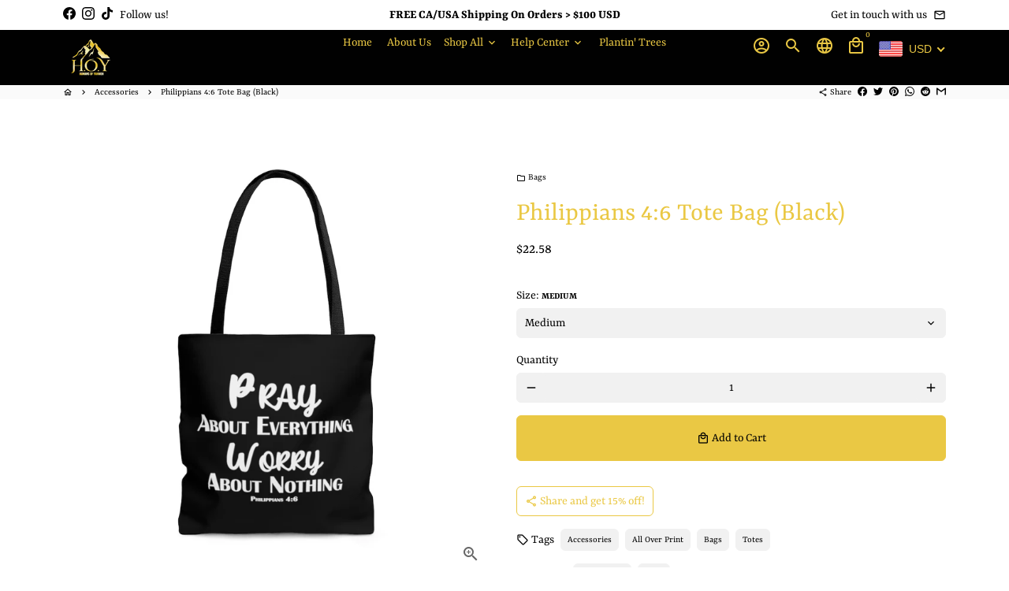

--- FILE ---
content_type: text/javascript; charset=utf-8
request_url: https://humansofyahweh.com/products/routeins.js
body_size: 2844
content:
{"id":4812242026586,"title":"Shipping Protection by Route","handle":"routeins","description":"\n      Route provides protection for shipments that are lost, broken, or stolen.\n      Add Route to your cart at checkout to enable protection.\n      \u003cp\u003eVisit \u003ca href=\"https:\/\/route.com\"\u003eroute.com\u003c\/a\u003e to learn more.\u003c\/p\u003e\n    ","published_at":"2020-11-07T23:06:24-05:00","created_at":"2020-11-07T23:06:24-05:00","vendor":"Route","type":"Insurance","tags":[],"price":141,"price_min":141,"price_max":20158,"available":true,"price_varies":true,"compare_at_price":null,"compare_at_price_min":0,"compare_at_price_max":0,"compare_at_price_varies":false,"variants":[{"id":32918601924698,"title":"ROUTEINS10","option1":"ROUTEINS10","option2":null,"option3":null,"sku":"ROUTEINS10","requires_shipping":false,"taxable":false,"featured_image":{"id":48950443409696,"product_id":4812242026586,"position":1,"created_at":"2025-03-19T15:47:27-04:00","updated_at":"2025-03-19T15:47:31-04:00","alt":null,"width":2048,"height":2048,"src":"https:\/\/cdn.shopify.com\/s\/files\/1\/0261\/6390\/4602\/files\/route-package-protection-logo-v3.png?v=1742413651","variant_ids":[32918601924698,32918601957466,32918601990234,32918602023002,32918602055770,32918602088538,32918602121306,32918602154074,32918602186842,32918602219610,32918602252378,32918602285146,32918602317914,32918602350682,32918602383450,32918602416218,32918602448986,32918602481754,32918602514522,32918602547290,32918602580058,32918602612826,32918602645594,32918602678362,32918602711130,32918602743898,32918602776666,32918602809434,32918602842202,32918602874970,32918602907738,32918602940506,32918602973274,32918603006042,32918603038810,32918603071578,32918603104346,32918603137114,32918603169882,32918603202650,32918603235418,32918603268186,32918603300954,32918603333722,32918603366490,32918603399258,32918603432026,32918603464794,32918603497562,32918603530330,32918603563098,32918603595866,32918603628634,32918603661402,32918603694170,32918603726938,32918603759706,32918603792474,32918603825242,32918603858010,32918603890778,32918603923546,32918603956314,32918603989082,32918604021850,32918604054618,32918604087386,32918604120154,32918604152922,32918604185690,32918604218458,32918604251226,32918604283994,32918604316762,32918604349530,32918604382298]},"available":true,"name":"Shipping Protection by Route - ROUTEINS10","public_title":"ROUTEINS10","options":["ROUTEINS10"],"price":141,"weight":0,"compare_at_price":null,"inventory_management":null,"barcode":"850006768103","featured_media":{"alt":null,"id":40604050293024,"position":1,"preview_image":{"aspect_ratio":1.0,"height":2048,"width":2048,"src":"https:\/\/cdn.shopify.com\/s\/files\/1\/0261\/6390\/4602\/files\/route-package-protection-logo-v3.png?v=1742413651"}},"requires_selling_plan":false,"selling_plan_allocations":[]},{"id":32918601957466,"title":"ROUTEINS11","option1":"ROUTEINS11","option2":null,"option3":null,"sku":"ROUTEINS11","requires_shipping":false,"taxable":false,"featured_image":{"id":48950443409696,"product_id":4812242026586,"position":1,"created_at":"2025-03-19T15:47:27-04:00","updated_at":"2025-03-19T15:47:31-04:00","alt":null,"width":2048,"height":2048,"src":"https:\/\/cdn.shopify.com\/s\/files\/1\/0261\/6390\/4602\/files\/route-package-protection-logo-v3.png?v=1742413651","variant_ids":[32918601924698,32918601957466,32918601990234,32918602023002,32918602055770,32918602088538,32918602121306,32918602154074,32918602186842,32918602219610,32918602252378,32918602285146,32918602317914,32918602350682,32918602383450,32918602416218,32918602448986,32918602481754,32918602514522,32918602547290,32918602580058,32918602612826,32918602645594,32918602678362,32918602711130,32918602743898,32918602776666,32918602809434,32918602842202,32918602874970,32918602907738,32918602940506,32918602973274,32918603006042,32918603038810,32918603071578,32918603104346,32918603137114,32918603169882,32918603202650,32918603235418,32918603268186,32918603300954,32918603333722,32918603366490,32918603399258,32918603432026,32918603464794,32918603497562,32918603530330,32918603563098,32918603595866,32918603628634,32918603661402,32918603694170,32918603726938,32918603759706,32918603792474,32918603825242,32918603858010,32918603890778,32918603923546,32918603956314,32918603989082,32918604021850,32918604054618,32918604087386,32918604120154,32918604152922,32918604185690,32918604218458,32918604251226,32918604283994,32918604316762,32918604349530,32918604382298]},"available":true,"name":"Shipping Protection by Route - ROUTEINS11","public_title":"ROUTEINS11","options":["ROUTEINS11"],"price":165,"weight":0,"compare_at_price":null,"inventory_management":null,"barcode":"850006768110","featured_media":{"alt":null,"id":40604050293024,"position":1,"preview_image":{"aspect_ratio":1.0,"height":2048,"width":2048,"src":"https:\/\/cdn.shopify.com\/s\/files\/1\/0261\/6390\/4602\/files\/route-package-protection-logo-v3.png?v=1742413651"}},"requires_selling_plan":false,"selling_plan_allocations":[]},{"id":32918601990234,"title":"ROUTEINS12","option1":"ROUTEINS12","option2":null,"option3":null,"sku":"ROUTEINS12","requires_shipping":false,"taxable":false,"featured_image":{"id":48950443409696,"product_id":4812242026586,"position":1,"created_at":"2025-03-19T15:47:27-04:00","updated_at":"2025-03-19T15:47:31-04:00","alt":null,"width":2048,"height":2048,"src":"https:\/\/cdn.shopify.com\/s\/files\/1\/0261\/6390\/4602\/files\/route-package-protection-logo-v3.png?v=1742413651","variant_ids":[32918601924698,32918601957466,32918601990234,32918602023002,32918602055770,32918602088538,32918602121306,32918602154074,32918602186842,32918602219610,32918602252378,32918602285146,32918602317914,32918602350682,32918602383450,32918602416218,32918602448986,32918602481754,32918602514522,32918602547290,32918602580058,32918602612826,32918602645594,32918602678362,32918602711130,32918602743898,32918602776666,32918602809434,32918602842202,32918602874970,32918602907738,32918602940506,32918602973274,32918603006042,32918603038810,32918603071578,32918603104346,32918603137114,32918603169882,32918603202650,32918603235418,32918603268186,32918603300954,32918603333722,32918603366490,32918603399258,32918603432026,32918603464794,32918603497562,32918603530330,32918603563098,32918603595866,32918603628634,32918603661402,32918603694170,32918603726938,32918603759706,32918603792474,32918603825242,32918603858010,32918603890778,32918603923546,32918603956314,32918603989082,32918604021850,32918604054618,32918604087386,32918604120154,32918604152922,32918604185690,32918604218458,32918604251226,32918604283994,32918604316762,32918604349530,32918604382298]},"available":true,"name":"Shipping Protection by Route - ROUTEINS12","public_title":"ROUTEINS12","options":["ROUTEINS12"],"price":194,"weight":0,"compare_at_price":null,"inventory_management":null,"barcode":"850006768127","featured_media":{"alt":null,"id":40604050293024,"position":1,"preview_image":{"aspect_ratio":1.0,"height":2048,"width":2048,"src":"https:\/\/cdn.shopify.com\/s\/files\/1\/0261\/6390\/4602\/files\/route-package-protection-logo-v3.png?v=1742413651"}},"requires_selling_plan":false,"selling_plan_allocations":[]},{"id":32918602023002,"title":"ROUTEINS13","option1":"ROUTEINS13","option2":null,"option3":null,"sku":"ROUTEINS13","requires_shipping":false,"taxable":false,"featured_image":{"id":48950443409696,"product_id":4812242026586,"position":1,"created_at":"2025-03-19T15:47:27-04:00","updated_at":"2025-03-19T15:47:31-04:00","alt":null,"width":2048,"height":2048,"src":"https:\/\/cdn.shopify.com\/s\/files\/1\/0261\/6390\/4602\/files\/route-package-protection-logo-v3.png?v=1742413651","variant_ids":[32918601924698,32918601957466,32918601990234,32918602023002,32918602055770,32918602088538,32918602121306,32918602154074,32918602186842,32918602219610,32918602252378,32918602285146,32918602317914,32918602350682,32918602383450,32918602416218,32918602448986,32918602481754,32918602514522,32918602547290,32918602580058,32918602612826,32918602645594,32918602678362,32918602711130,32918602743898,32918602776666,32918602809434,32918602842202,32918602874970,32918602907738,32918602940506,32918602973274,32918603006042,32918603038810,32918603071578,32918603104346,32918603137114,32918603169882,32918603202650,32918603235418,32918603268186,32918603300954,32918603333722,32918603366490,32918603399258,32918603432026,32918603464794,32918603497562,32918603530330,32918603563098,32918603595866,32918603628634,32918603661402,32918603694170,32918603726938,32918603759706,32918603792474,32918603825242,32918603858010,32918603890778,32918603923546,32918603956314,32918603989082,32918604021850,32918604054618,32918604087386,32918604120154,32918604152922,32918604185690,32918604218458,32918604251226,32918604283994,32918604316762,32918604349530,32918604382298]},"available":true,"name":"Shipping Protection by Route - ROUTEINS13","public_title":"ROUTEINS13","options":["ROUTEINS13"],"price":223,"weight":0,"compare_at_price":null,"inventory_management":null,"barcode":"850006768134","featured_media":{"alt":null,"id":40604050293024,"position":1,"preview_image":{"aspect_ratio":1.0,"height":2048,"width":2048,"src":"https:\/\/cdn.shopify.com\/s\/files\/1\/0261\/6390\/4602\/files\/route-package-protection-logo-v3.png?v=1742413651"}},"requires_selling_plan":false,"selling_plan_allocations":[]},{"id":32918602055770,"title":"ROUTEINS14","option1":"ROUTEINS14","option2":null,"option3":null,"sku":"ROUTEINS14","requires_shipping":false,"taxable":false,"featured_image":{"id":48950443409696,"product_id":4812242026586,"position":1,"created_at":"2025-03-19T15:47:27-04:00","updated_at":"2025-03-19T15:47:31-04:00","alt":null,"width":2048,"height":2048,"src":"https:\/\/cdn.shopify.com\/s\/files\/1\/0261\/6390\/4602\/files\/route-package-protection-logo-v3.png?v=1742413651","variant_ids":[32918601924698,32918601957466,32918601990234,32918602023002,32918602055770,32918602088538,32918602121306,32918602154074,32918602186842,32918602219610,32918602252378,32918602285146,32918602317914,32918602350682,32918602383450,32918602416218,32918602448986,32918602481754,32918602514522,32918602547290,32918602580058,32918602612826,32918602645594,32918602678362,32918602711130,32918602743898,32918602776666,32918602809434,32918602842202,32918602874970,32918602907738,32918602940506,32918602973274,32918603006042,32918603038810,32918603071578,32918603104346,32918603137114,32918603169882,32918603202650,32918603235418,32918603268186,32918603300954,32918603333722,32918603366490,32918603399258,32918603432026,32918603464794,32918603497562,32918603530330,32918603563098,32918603595866,32918603628634,32918603661402,32918603694170,32918603726938,32918603759706,32918603792474,32918603825242,32918603858010,32918603890778,32918603923546,32918603956314,32918603989082,32918604021850,32918604054618,32918604087386,32918604120154,32918604152922,32918604185690,32918604218458,32918604251226,32918604283994,32918604316762,32918604349530,32918604382298]},"available":true,"name":"Shipping Protection by Route - ROUTEINS14","public_title":"ROUTEINS14","options":["ROUTEINS14"],"price":251,"weight":0,"compare_at_price":null,"inventory_management":null,"barcode":"850006768141","featured_media":{"alt":null,"id":40604050293024,"position":1,"preview_image":{"aspect_ratio":1.0,"height":2048,"width":2048,"src":"https:\/\/cdn.shopify.com\/s\/files\/1\/0261\/6390\/4602\/files\/route-package-protection-logo-v3.png?v=1742413651"}},"requires_selling_plan":false,"selling_plan_allocations":[]},{"id":32918602088538,"title":"ROUTEINS15","option1":"ROUTEINS15","option2":null,"option3":null,"sku":"ROUTEINS15","requires_shipping":false,"taxable":false,"featured_image":{"id":48950443409696,"product_id":4812242026586,"position":1,"created_at":"2025-03-19T15:47:27-04:00","updated_at":"2025-03-19T15:47:31-04:00","alt":null,"width":2048,"height":2048,"src":"https:\/\/cdn.shopify.com\/s\/files\/1\/0261\/6390\/4602\/files\/route-package-protection-logo-v3.png?v=1742413651","variant_ids":[32918601924698,32918601957466,32918601990234,32918602023002,32918602055770,32918602088538,32918602121306,32918602154074,32918602186842,32918602219610,32918602252378,32918602285146,32918602317914,32918602350682,32918602383450,32918602416218,32918602448986,32918602481754,32918602514522,32918602547290,32918602580058,32918602612826,32918602645594,32918602678362,32918602711130,32918602743898,32918602776666,32918602809434,32918602842202,32918602874970,32918602907738,32918602940506,32918602973274,32918603006042,32918603038810,32918603071578,32918603104346,32918603137114,32918603169882,32918603202650,32918603235418,32918603268186,32918603300954,32918603333722,32918603366490,32918603399258,32918603432026,32918603464794,32918603497562,32918603530330,32918603563098,32918603595866,32918603628634,32918603661402,32918603694170,32918603726938,32918603759706,32918603792474,32918603825242,32918603858010,32918603890778,32918603923546,32918603956314,32918603989082,32918604021850,32918604054618,32918604087386,32918604120154,32918604152922,32918604185690,32918604218458,32918604251226,32918604283994,32918604316762,32918604349530,32918604382298]},"available":true,"name":"Shipping Protection by Route - ROUTEINS15","public_title":"ROUTEINS15","options":["ROUTEINS15"],"price":280,"weight":0,"compare_at_price":null,"inventory_management":null,"barcode":"850006768158","featured_media":{"alt":null,"id":40604050293024,"position":1,"preview_image":{"aspect_ratio":1.0,"height":2048,"width":2048,"src":"https:\/\/cdn.shopify.com\/s\/files\/1\/0261\/6390\/4602\/files\/route-package-protection-logo-v3.png?v=1742413651"}},"requires_selling_plan":false,"selling_plan_allocations":[]},{"id":32918602121306,"title":"ROUTEINS16","option1":"ROUTEINS16","option2":null,"option3":null,"sku":"ROUTEINS16","requires_shipping":false,"taxable":false,"featured_image":{"id":48950443409696,"product_id":4812242026586,"position":1,"created_at":"2025-03-19T15:47:27-04:00","updated_at":"2025-03-19T15:47:31-04:00","alt":null,"width":2048,"height":2048,"src":"https:\/\/cdn.shopify.com\/s\/files\/1\/0261\/6390\/4602\/files\/route-package-protection-logo-v3.png?v=1742413651","variant_ids":[32918601924698,32918601957466,32918601990234,32918602023002,32918602055770,32918602088538,32918602121306,32918602154074,32918602186842,32918602219610,32918602252378,32918602285146,32918602317914,32918602350682,32918602383450,32918602416218,32918602448986,32918602481754,32918602514522,32918602547290,32918602580058,32918602612826,32918602645594,32918602678362,32918602711130,32918602743898,32918602776666,32918602809434,32918602842202,32918602874970,32918602907738,32918602940506,32918602973274,32918603006042,32918603038810,32918603071578,32918603104346,32918603137114,32918603169882,32918603202650,32918603235418,32918603268186,32918603300954,32918603333722,32918603366490,32918603399258,32918603432026,32918603464794,32918603497562,32918603530330,32918603563098,32918603595866,32918603628634,32918603661402,32918603694170,32918603726938,32918603759706,32918603792474,32918603825242,32918603858010,32918603890778,32918603923546,32918603956314,32918603989082,32918604021850,32918604054618,32918604087386,32918604120154,32918604152922,32918604185690,32918604218458,32918604251226,32918604283994,32918604316762,32918604349530,32918604382298]},"available":true,"name":"Shipping Protection by Route - ROUTEINS16","public_title":"ROUTEINS16","options":["ROUTEINS16"],"price":309,"weight":0,"compare_at_price":null,"inventory_management":null,"barcode":"850006768165","featured_media":{"alt":null,"id":40604050293024,"position":1,"preview_image":{"aspect_ratio":1.0,"height":2048,"width":2048,"src":"https:\/\/cdn.shopify.com\/s\/files\/1\/0261\/6390\/4602\/files\/route-package-protection-logo-v3.png?v=1742413651"}},"requires_selling_plan":false,"selling_plan_allocations":[]},{"id":32918602154074,"title":"ROUTEINS17","option1":"ROUTEINS17","option2":null,"option3":null,"sku":"ROUTEINS17","requires_shipping":false,"taxable":false,"featured_image":{"id":48950443409696,"product_id":4812242026586,"position":1,"created_at":"2025-03-19T15:47:27-04:00","updated_at":"2025-03-19T15:47:31-04:00","alt":null,"width":2048,"height":2048,"src":"https:\/\/cdn.shopify.com\/s\/files\/1\/0261\/6390\/4602\/files\/route-package-protection-logo-v3.png?v=1742413651","variant_ids":[32918601924698,32918601957466,32918601990234,32918602023002,32918602055770,32918602088538,32918602121306,32918602154074,32918602186842,32918602219610,32918602252378,32918602285146,32918602317914,32918602350682,32918602383450,32918602416218,32918602448986,32918602481754,32918602514522,32918602547290,32918602580058,32918602612826,32918602645594,32918602678362,32918602711130,32918602743898,32918602776666,32918602809434,32918602842202,32918602874970,32918602907738,32918602940506,32918602973274,32918603006042,32918603038810,32918603071578,32918603104346,32918603137114,32918603169882,32918603202650,32918603235418,32918603268186,32918603300954,32918603333722,32918603366490,32918603399258,32918603432026,32918603464794,32918603497562,32918603530330,32918603563098,32918603595866,32918603628634,32918603661402,32918603694170,32918603726938,32918603759706,32918603792474,32918603825242,32918603858010,32918603890778,32918603923546,32918603956314,32918603989082,32918604021850,32918604054618,32918604087386,32918604120154,32918604152922,32918604185690,32918604218458,32918604251226,32918604283994,32918604316762,32918604349530,32918604382298]},"available":true,"name":"Shipping Protection by Route - ROUTEINS17","public_title":"ROUTEINS17","options":["ROUTEINS17"],"price":337,"weight":0,"compare_at_price":null,"inventory_management":null,"barcode":"850006768172","featured_media":{"alt":null,"id":40604050293024,"position":1,"preview_image":{"aspect_ratio":1.0,"height":2048,"width":2048,"src":"https:\/\/cdn.shopify.com\/s\/files\/1\/0261\/6390\/4602\/files\/route-package-protection-logo-v3.png?v=1742413651"}},"requires_selling_plan":false,"selling_plan_allocations":[]},{"id":32918602186842,"title":"ROUTEINS18","option1":"ROUTEINS18","option2":null,"option3":null,"sku":"ROUTEINS18","requires_shipping":false,"taxable":false,"featured_image":{"id":48950443409696,"product_id":4812242026586,"position":1,"created_at":"2025-03-19T15:47:27-04:00","updated_at":"2025-03-19T15:47:31-04:00","alt":null,"width":2048,"height":2048,"src":"https:\/\/cdn.shopify.com\/s\/files\/1\/0261\/6390\/4602\/files\/route-package-protection-logo-v3.png?v=1742413651","variant_ids":[32918601924698,32918601957466,32918601990234,32918602023002,32918602055770,32918602088538,32918602121306,32918602154074,32918602186842,32918602219610,32918602252378,32918602285146,32918602317914,32918602350682,32918602383450,32918602416218,32918602448986,32918602481754,32918602514522,32918602547290,32918602580058,32918602612826,32918602645594,32918602678362,32918602711130,32918602743898,32918602776666,32918602809434,32918602842202,32918602874970,32918602907738,32918602940506,32918602973274,32918603006042,32918603038810,32918603071578,32918603104346,32918603137114,32918603169882,32918603202650,32918603235418,32918603268186,32918603300954,32918603333722,32918603366490,32918603399258,32918603432026,32918603464794,32918603497562,32918603530330,32918603563098,32918603595866,32918603628634,32918603661402,32918603694170,32918603726938,32918603759706,32918603792474,32918603825242,32918603858010,32918603890778,32918603923546,32918603956314,32918603989082,32918604021850,32918604054618,32918604087386,32918604120154,32918604152922,32918604185690,32918604218458,32918604251226,32918604283994,32918604316762,32918604349530,32918604382298]},"available":true,"name":"Shipping Protection by Route - ROUTEINS18","public_title":"ROUTEINS18","options":["ROUTEINS18"],"price":366,"weight":0,"compare_at_price":null,"inventory_management":null,"barcode":"850006768189","featured_media":{"alt":null,"id":40604050293024,"position":1,"preview_image":{"aspect_ratio":1.0,"height":2048,"width":2048,"src":"https:\/\/cdn.shopify.com\/s\/files\/1\/0261\/6390\/4602\/files\/route-package-protection-logo-v3.png?v=1742413651"}},"requires_selling_plan":false,"selling_plan_allocations":[]},{"id":32918602219610,"title":"ROUTEINS19","option1":"ROUTEINS19","option2":null,"option3":null,"sku":"ROUTEINS19","requires_shipping":false,"taxable":false,"featured_image":{"id":48950443409696,"product_id":4812242026586,"position":1,"created_at":"2025-03-19T15:47:27-04:00","updated_at":"2025-03-19T15:47:31-04:00","alt":null,"width":2048,"height":2048,"src":"https:\/\/cdn.shopify.com\/s\/files\/1\/0261\/6390\/4602\/files\/route-package-protection-logo-v3.png?v=1742413651","variant_ids":[32918601924698,32918601957466,32918601990234,32918602023002,32918602055770,32918602088538,32918602121306,32918602154074,32918602186842,32918602219610,32918602252378,32918602285146,32918602317914,32918602350682,32918602383450,32918602416218,32918602448986,32918602481754,32918602514522,32918602547290,32918602580058,32918602612826,32918602645594,32918602678362,32918602711130,32918602743898,32918602776666,32918602809434,32918602842202,32918602874970,32918602907738,32918602940506,32918602973274,32918603006042,32918603038810,32918603071578,32918603104346,32918603137114,32918603169882,32918603202650,32918603235418,32918603268186,32918603300954,32918603333722,32918603366490,32918603399258,32918603432026,32918603464794,32918603497562,32918603530330,32918603563098,32918603595866,32918603628634,32918603661402,32918603694170,32918603726938,32918603759706,32918603792474,32918603825242,32918603858010,32918603890778,32918603923546,32918603956314,32918603989082,32918604021850,32918604054618,32918604087386,32918604120154,32918604152922,32918604185690,32918604218458,32918604251226,32918604283994,32918604316762,32918604349530,32918604382298]},"available":true,"name":"Shipping Protection by Route - ROUTEINS19","public_title":"ROUTEINS19","options":["ROUTEINS19"],"price":395,"weight":0,"compare_at_price":null,"inventory_management":null,"barcode":"850006768196","featured_media":{"alt":null,"id":40604050293024,"position":1,"preview_image":{"aspect_ratio":1.0,"height":2048,"width":2048,"src":"https:\/\/cdn.shopify.com\/s\/files\/1\/0261\/6390\/4602\/files\/route-package-protection-logo-v3.png?v=1742413651"}},"requires_selling_plan":false,"selling_plan_allocations":[]},{"id":32918602252378,"title":"ROUTEINS20","option1":"ROUTEINS20","option2":null,"option3":null,"sku":"ROUTEINS20","requires_shipping":false,"taxable":false,"featured_image":{"id":48950443409696,"product_id":4812242026586,"position":1,"created_at":"2025-03-19T15:47:27-04:00","updated_at":"2025-03-19T15:47:31-04:00","alt":null,"width":2048,"height":2048,"src":"https:\/\/cdn.shopify.com\/s\/files\/1\/0261\/6390\/4602\/files\/route-package-protection-logo-v3.png?v=1742413651","variant_ids":[32918601924698,32918601957466,32918601990234,32918602023002,32918602055770,32918602088538,32918602121306,32918602154074,32918602186842,32918602219610,32918602252378,32918602285146,32918602317914,32918602350682,32918602383450,32918602416218,32918602448986,32918602481754,32918602514522,32918602547290,32918602580058,32918602612826,32918602645594,32918602678362,32918602711130,32918602743898,32918602776666,32918602809434,32918602842202,32918602874970,32918602907738,32918602940506,32918602973274,32918603006042,32918603038810,32918603071578,32918603104346,32918603137114,32918603169882,32918603202650,32918603235418,32918603268186,32918603300954,32918603333722,32918603366490,32918603399258,32918603432026,32918603464794,32918603497562,32918603530330,32918603563098,32918603595866,32918603628634,32918603661402,32918603694170,32918603726938,32918603759706,32918603792474,32918603825242,32918603858010,32918603890778,32918603923546,32918603956314,32918603989082,32918604021850,32918604054618,32918604087386,32918604120154,32918604152922,32918604185690,32918604218458,32918604251226,32918604283994,32918604316762,32918604349530,32918604382298]},"available":true,"name":"Shipping Protection by Route - ROUTEINS20","public_title":"ROUTEINS20","options":["ROUTEINS20"],"price":424,"weight":0,"compare_at_price":null,"inventory_management":null,"barcode":"850006768202","featured_media":{"alt":null,"id":40604050293024,"position":1,"preview_image":{"aspect_ratio":1.0,"height":2048,"width":2048,"src":"https:\/\/cdn.shopify.com\/s\/files\/1\/0261\/6390\/4602\/files\/route-package-protection-logo-v3.png?v=1742413651"}},"requires_selling_plan":false,"selling_plan_allocations":[]},{"id":32918602285146,"title":"ROUTEINS21","option1":"ROUTEINS21","option2":null,"option3":null,"sku":"ROUTEINS21","requires_shipping":false,"taxable":false,"featured_image":{"id":48950443409696,"product_id":4812242026586,"position":1,"created_at":"2025-03-19T15:47:27-04:00","updated_at":"2025-03-19T15:47:31-04:00","alt":null,"width":2048,"height":2048,"src":"https:\/\/cdn.shopify.com\/s\/files\/1\/0261\/6390\/4602\/files\/route-package-protection-logo-v3.png?v=1742413651","variant_ids":[32918601924698,32918601957466,32918601990234,32918602023002,32918602055770,32918602088538,32918602121306,32918602154074,32918602186842,32918602219610,32918602252378,32918602285146,32918602317914,32918602350682,32918602383450,32918602416218,32918602448986,32918602481754,32918602514522,32918602547290,32918602580058,32918602612826,32918602645594,32918602678362,32918602711130,32918602743898,32918602776666,32918602809434,32918602842202,32918602874970,32918602907738,32918602940506,32918602973274,32918603006042,32918603038810,32918603071578,32918603104346,32918603137114,32918603169882,32918603202650,32918603235418,32918603268186,32918603300954,32918603333722,32918603366490,32918603399258,32918603432026,32918603464794,32918603497562,32918603530330,32918603563098,32918603595866,32918603628634,32918603661402,32918603694170,32918603726938,32918603759706,32918603792474,32918603825242,32918603858010,32918603890778,32918603923546,32918603956314,32918603989082,32918604021850,32918604054618,32918604087386,32918604120154,32918604152922,32918604185690,32918604218458,32918604251226,32918604283994,32918604316762,32918604349530,32918604382298]},"available":true,"name":"Shipping Protection by Route - ROUTEINS21","public_title":"ROUTEINS21","options":["ROUTEINS21"],"price":452,"weight":0,"compare_at_price":null,"inventory_management":null,"barcode":"850006768219","featured_media":{"alt":null,"id":40604050293024,"position":1,"preview_image":{"aspect_ratio":1.0,"height":2048,"width":2048,"src":"https:\/\/cdn.shopify.com\/s\/files\/1\/0261\/6390\/4602\/files\/route-package-protection-logo-v3.png?v=1742413651"}},"requires_selling_plan":false,"selling_plan_allocations":[]},{"id":32918602317914,"title":"ROUTEINS22","option1":"ROUTEINS22","option2":null,"option3":null,"sku":"ROUTEINS22","requires_shipping":false,"taxable":false,"featured_image":{"id":48950443409696,"product_id":4812242026586,"position":1,"created_at":"2025-03-19T15:47:27-04:00","updated_at":"2025-03-19T15:47:31-04:00","alt":null,"width":2048,"height":2048,"src":"https:\/\/cdn.shopify.com\/s\/files\/1\/0261\/6390\/4602\/files\/route-package-protection-logo-v3.png?v=1742413651","variant_ids":[32918601924698,32918601957466,32918601990234,32918602023002,32918602055770,32918602088538,32918602121306,32918602154074,32918602186842,32918602219610,32918602252378,32918602285146,32918602317914,32918602350682,32918602383450,32918602416218,32918602448986,32918602481754,32918602514522,32918602547290,32918602580058,32918602612826,32918602645594,32918602678362,32918602711130,32918602743898,32918602776666,32918602809434,32918602842202,32918602874970,32918602907738,32918602940506,32918602973274,32918603006042,32918603038810,32918603071578,32918603104346,32918603137114,32918603169882,32918603202650,32918603235418,32918603268186,32918603300954,32918603333722,32918603366490,32918603399258,32918603432026,32918603464794,32918603497562,32918603530330,32918603563098,32918603595866,32918603628634,32918603661402,32918603694170,32918603726938,32918603759706,32918603792474,32918603825242,32918603858010,32918603890778,32918603923546,32918603956314,32918603989082,32918604021850,32918604054618,32918604087386,32918604120154,32918604152922,32918604185690,32918604218458,32918604251226,32918604283994,32918604316762,32918604349530,32918604382298]},"available":true,"name":"Shipping Protection by Route - ROUTEINS22","public_title":"ROUTEINS22","options":["ROUTEINS22"],"price":481,"weight":0,"compare_at_price":null,"inventory_management":null,"barcode":"850006768226","featured_media":{"alt":null,"id":40604050293024,"position":1,"preview_image":{"aspect_ratio":1.0,"height":2048,"width":2048,"src":"https:\/\/cdn.shopify.com\/s\/files\/1\/0261\/6390\/4602\/files\/route-package-protection-logo-v3.png?v=1742413651"}},"requires_selling_plan":false,"selling_plan_allocations":[]},{"id":32918602350682,"title":"ROUTEINS23","option1":"ROUTEINS23","option2":null,"option3":null,"sku":"ROUTEINS23","requires_shipping":false,"taxable":false,"featured_image":{"id":48950443409696,"product_id":4812242026586,"position":1,"created_at":"2025-03-19T15:47:27-04:00","updated_at":"2025-03-19T15:47:31-04:00","alt":null,"width":2048,"height":2048,"src":"https:\/\/cdn.shopify.com\/s\/files\/1\/0261\/6390\/4602\/files\/route-package-protection-logo-v3.png?v=1742413651","variant_ids":[32918601924698,32918601957466,32918601990234,32918602023002,32918602055770,32918602088538,32918602121306,32918602154074,32918602186842,32918602219610,32918602252378,32918602285146,32918602317914,32918602350682,32918602383450,32918602416218,32918602448986,32918602481754,32918602514522,32918602547290,32918602580058,32918602612826,32918602645594,32918602678362,32918602711130,32918602743898,32918602776666,32918602809434,32918602842202,32918602874970,32918602907738,32918602940506,32918602973274,32918603006042,32918603038810,32918603071578,32918603104346,32918603137114,32918603169882,32918603202650,32918603235418,32918603268186,32918603300954,32918603333722,32918603366490,32918603399258,32918603432026,32918603464794,32918603497562,32918603530330,32918603563098,32918603595866,32918603628634,32918603661402,32918603694170,32918603726938,32918603759706,32918603792474,32918603825242,32918603858010,32918603890778,32918603923546,32918603956314,32918603989082,32918604021850,32918604054618,32918604087386,32918604120154,32918604152922,32918604185690,32918604218458,32918604251226,32918604283994,32918604316762,32918604349530,32918604382298]},"available":true,"name":"Shipping Protection by Route - ROUTEINS23","public_title":"ROUTEINS23","options":["ROUTEINS23"],"price":510,"weight":0,"compare_at_price":null,"inventory_management":null,"barcode":"850006768233","featured_media":{"alt":null,"id":40604050293024,"position":1,"preview_image":{"aspect_ratio":1.0,"height":2048,"width":2048,"src":"https:\/\/cdn.shopify.com\/s\/files\/1\/0261\/6390\/4602\/files\/route-package-protection-logo-v3.png?v=1742413651"}},"requires_selling_plan":false,"selling_plan_allocations":[]},{"id":32918602383450,"title":"ROUTEINS24","option1":"ROUTEINS24","option2":null,"option3":null,"sku":"ROUTEINS24","requires_shipping":false,"taxable":false,"featured_image":{"id":48950443409696,"product_id":4812242026586,"position":1,"created_at":"2025-03-19T15:47:27-04:00","updated_at":"2025-03-19T15:47:31-04:00","alt":null,"width":2048,"height":2048,"src":"https:\/\/cdn.shopify.com\/s\/files\/1\/0261\/6390\/4602\/files\/route-package-protection-logo-v3.png?v=1742413651","variant_ids":[32918601924698,32918601957466,32918601990234,32918602023002,32918602055770,32918602088538,32918602121306,32918602154074,32918602186842,32918602219610,32918602252378,32918602285146,32918602317914,32918602350682,32918602383450,32918602416218,32918602448986,32918602481754,32918602514522,32918602547290,32918602580058,32918602612826,32918602645594,32918602678362,32918602711130,32918602743898,32918602776666,32918602809434,32918602842202,32918602874970,32918602907738,32918602940506,32918602973274,32918603006042,32918603038810,32918603071578,32918603104346,32918603137114,32918603169882,32918603202650,32918603235418,32918603268186,32918603300954,32918603333722,32918603366490,32918603399258,32918603432026,32918603464794,32918603497562,32918603530330,32918603563098,32918603595866,32918603628634,32918603661402,32918603694170,32918603726938,32918603759706,32918603792474,32918603825242,32918603858010,32918603890778,32918603923546,32918603956314,32918603989082,32918604021850,32918604054618,32918604087386,32918604120154,32918604152922,32918604185690,32918604218458,32918604251226,32918604283994,32918604316762,32918604349530,32918604382298]},"available":true,"name":"Shipping Protection by Route - ROUTEINS24","public_title":"ROUTEINS24","options":["ROUTEINS24"],"price":538,"weight":0,"compare_at_price":null,"inventory_management":null,"barcode":"850006768240","featured_media":{"alt":null,"id":40604050293024,"position":1,"preview_image":{"aspect_ratio":1.0,"height":2048,"width":2048,"src":"https:\/\/cdn.shopify.com\/s\/files\/1\/0261\/6390\/4602\/files\/route-package-protection-logo-v3.png?v=1742413651"}},"requires_selling_plan":false,"selling_plan_allocations":[]},{"id":32918602416218,"title":"ROUTEINS25","option1":"ROUTEINS25","option2":null,"option3":null,"sku":"ROUTEINS25","requires_shipping":false,"taxable":false,"featured_image":{"id":48950443409696,"product_id":4812242026586,"position":1,"created_at":"2025-03-19T15:47:27-04:00","updated_at":"2025-03-19T15:47:31-04:00","alt":null,"width":2048,"height":2048,"src":"https:\/\/cdn.shopify.com\/s\/files\/1\/0261\/6390\/4602\/files\/route-package-protection-logo-v3.png?v=1742413651","variant_ids":[32918601924698,32918601957466,32918601990234,32918602023002,32918602055770,32918602088538,32918602121306,32918602154074,32918602186842,32918602219610,32918602252378,32918602285146,32918602317914,32918602350682,32918602383450,32918602416218,32918602448986,32918602481754,32918602514522,32918602547290,32918602580058,32918602612826,32918602645594,32918602678362,32918602711130,32918602743898,32918602776666,32918602809434,32918602842202,32918602874970,32918602907738,32918602940506,32918602973274,32918603006042,32918603038810,32918603071578,32918603104346,32918603137114,32918603169882,32918603202650,32918603235418,32918603268186,32918603300954,32918603333722,32918603366490,32918603399258,32918603432026,32918603464794,32918603497562,32918603530330,32918603563098,32918603595866,32918603628634,32918603661402,32918603694170,32918603726938,32918603759706,32918603792474,32918603825242,32918603858010,32918603890778,32918603923546,32918603956314,32918603989082,32918604021850,32918604054618,32918604087386,32918604120154,32918604152922,32918604185690,32918604218458,32918604251226,32918604283994,32918604316762,32918604349530,32918604382298]},"available":true,"name":"Shipping Protection by Route - ROUTEINS25","public_title":"ROUTEINS25","options":["ROUTEINS25"],"price":567,"weight":0,"compare_at_price":null,"inventory_management":null,"barcode":"850006768257","featured_media":{"alt":null,"id":40604050293024,"position":1,"preview_image":{"aspect_ratio":1.0,"height":2048,"width":2048,"src":"https:\/\/cdn.shopify.com\/s\/files\/1\/0261\/6390\/4602\/files\/route-package-protection-logo-v3.png?v=1742413651"}},"requires_selling_plan":false,"selling_plan_allocations":[]},{"id":32918602448986,"title":"ROUTEINS26","option1":"ROUTEINS26","option2":null,"option3":null,"sku":"ROUTEINS26","requires_shipping":false,"taxable":false,"featured_image":{"id":48950443409696,"product_id":4812242026586,"position":1,"created_at":"2025-03-19T15:47:27-04:00","updated_at":"2025-03-19T15:47:31-04:00","alt":null,"width":2048,"height":2048,"src":"https:\/\/cdn.shopify.com\/s\/files\/1\/0261\/6390\/4602\/files\/route-package-protection-logo-v3.png?v=1742413651","variant_ids":[32918601924698,32918601957466,32918601990234,32918602023002,32918602055770,32918602088538,32918602121306,32918602154074,32918602186842,32918602219610,32918602252378,32918602285146,32918602317914,32918602350682,32918602383450,32918602416218,32918602448986,32918602481754,32918602514522,32918602547290,32918602580058,32918602612826,32918602645594,32918602678362,32918602711130,32918602743898,32918602776666,32918602809434,32918602842202,32918602874970,32918602907738,32918602940506,32918602973274,32918603006042,32918603038810,32918603071578,32918603104346,32918603137114,32918603169882,32918603202650,32918603235418,32918603268186,32918603300954,32918603333722,32918603366490,32918603399258,32918603432026,32918603464794,32918603497562,32918603530330,32918603563098,32918603595866,32918603628634,32918603661402,32918603694170,32918603726938,32918603759706,32918603792474,32918603825242,32918603858010,32918603890778,32918603923546,32918603956314,32918603989082,32918604021850,32918604054618,32918604087386,32918604120154,32918604152922,32918604185690,32918604218458,32918604251226,32918604283994,32918604316762,32918604349530,32918604382298]},"available":true,"name":"Shipping Protection by Route - ROUTEINS26","public_title":"ROUTEINS26","options":["ROUTEINS26"],"price":596,"weight":0,"compare_at_price":null,"inventory_management":null,"barcode":"850006768264","featured_media":{"alt":null,"id":40604050293024,"position":1,"preview_image":{"aspect_ratio":1.0,"height":2048,"width":2048,"src":"https:\/\/cdn.shopify.com\/s\/files\/1\/0261\/6390\/4602\/files\/route-package-protection-logo-v3.png?v=1742413651"}},"requires_selling_plan":false,"selling_plan_allocations":[]},{"id":32918602481754,"title":"ROUTEINS27","option1":"ROUTEINS27","option2":null,"option3":null,"sku":"ROUTEINS27","requires_shipping":false,"taxable":false,"featured_image":{"id":48950443409696,"product_id":4812242026586,"position":1,"created_at":"2025-03-19T15:47:27-04:00","updated_at":"2025-03-19T15:47:31-04:00","alt":null,"width":2048,"height":2048,"src":"https:\/\/cdn.shopify.com\/s\/files\/1\/0261\/6390\/4602\/files\/route-package-protection-logo-v3.png?v=1742413651","variant_ids":[32918601924698,32918601957466,32918601990234,32918602023002,32918602055770,32918602088538,32918602121306,32918602154074,32918602186842,32918602219610,32918602252378,32918602285146,32918602317914,32918602350682,32918602383450,32918602416218,32918602448986,32918602481754,32918602514522,32918602547290,32918602580058,32918602612826,32918602645594,32918602678362,32918602711130,32918602743898,32918602776666,32918602809434,32918602842202,32918602874970,32918602907738,32918602940506,32918602973274,32918603006042,32918603038810,32918603071578,32918603104346,32918603137114,32918603169882,32918603202650,32918603235418,32918603268186,32918603300954,32918603333722,32918603366490,32918603399258,32918603432026,32918603464794,32918603497562,32918603530330,32918603563098,32918603595866,32918603628634,32918603661402,32918603694170,32918603726938,32918603759706,32918603792474,32918603825242,32918603858010,32918603890778,32918603923546,32918603956314,32918603989082,32918604021850,32918604054618,32918604087386,32918604120154,32918604152922,32918604185690,32918604218458,32918604251226,32918604283994,32918604316762,32918604349530,32918604382298]},"available":true,"name":"Shipping Protection by Route - ROUTEINS27","public_title":"ROUTEINS27","options":["ROUTEINS27"],"price":625,"weight":0,"compare_at_price":null,"inventory_management":null,"barcode":"850006768271","featured_media":{"alt":null,"id":40604050293024,"position":1,"preview_image":{"aspect_ratio":1.0,"height":2048,"width":2048,"src":"https:\/\/cdn.shopify.com\/s\/files\/1\/0261\/6390\/4602\/files\/route-package-protection-logo-v3.png?v=1742413651"}},"requires_selling_plan":false,"selling_plan_allocations":[]},{"id":32918602514522,"title":"ROUTEINS28","option1":"ROUTEINS28","option2":null,"option3":null,"sku":"ROUTEINS28","requires_shipping":false,"taxable":false,"featured_image":{"id":48950443409696,"product_id":4812242026586,"position":1,"created_at":"2025-03-19T15:47:27-04:00","updated_at":"2025-03-19T15:47:31-04:00","alt":null,"width":2048,"height":2048,"src":"https:\/\/cdn.shopify.com\/s\/files\/1\/0261\/6390\/4602\/files\/route-package-protection-logo-v3.png?v=1742413651","variant_ids":[32918601924698,32918601957466,32918601990234,32918602023002,32918602055770,32918602088538,32918602121306,32918602154074,32918602186842,32918602219610,32918602252378,32918602285146,32918602317914,32918602350682,32918602383450,32918602416218,32918602448986,32918602481754,32918602514522,32918602547290,32918602580058,32918602612826,32918602645594,32918602678362,32918602711130,32918602743898,32918602776666,32918602809434,32918602842202,32918602874970,32918602907738,32918602940506,32918602973274,32918603006042,32918603038810,32918603071578,32918603104346,32918603137114,32918603169882,32918603202650,32918603235418,32918603268186,32918603300954,32918603333722,32918603366490,32918603399258,32918603432026,32918603464794,32918603497562,32918603530330,32918603563098,32918603595866,32918603628634,32918603661402,32918603694170,32918603726938,32918603759706,32918603792474,32918603825242,32918603858010,32918603890778,32918603923546,32918603956314,32918603989082,32918604021850,32918604054618,32918604087386,32918604120154,32918604152922,32918604185690,32918604218458,32918604251226,32918604283994,32918604316762,32918604349530,32918604382298]},"available":true,"name":"Shipping Protection by Route - ROUTEINS28","public_title":"ROUTEINS28","options":["ROUTEINS28"],"price":653,"weight":0,"compare_at_price":null,"inventory_management":null,"barcode":"850006768288","featured_media":{"alt":null,"id":40604050293024,"position":1,"preview_image":{"aspect_ratio":1.0,"height":2048,"width":2048,"src":"https:\/\/cdn.shopify.com\/s\/files\/1\/0261\/6390\/4602\/files\/route-package-protection-logo-v3.png?v=1742413651"}},"requires_selling_plan":false,"selling_plan_allocations":[]},{"id":32918602547290,"title":"ROUTEINS29","option1":"ROUTEINS29","option2":null,"option3":null,"sku":"ROUTEINS29","requires_shipping":false,"taxable":false,"featured_image":{"id":48950443409696,"product_id":4812242026586,"position":1,"created_at":"2025-03-19T15:47:27-04:00","updated_at":"2025-03-19T15:47:31-04:00","alt":null,"width":2048,"height":2048,"src":"https:\/\/cdn.shopify.com\/s\/files\/1\/0261\/6390\/4602\/files\/route-package-protection-logo-v3.png?v=1742413651","variant_ids":[32918601924698,32918601957466,32918601990234,32918602023002,32918602055770,32918602088538,32918602121306,32918602154074,32918602186842,32918602219610,32918602252378,32918602285146,32918602317914,32918602350682,32918602383450,32918602416218,32918602448986,32918602481754,32918602514522,32918602547290,32918602580058,32918602612826,32918602645594,32918602678362,32918602711130,32918602743898,32918602776666,32918602809434,32918602842202,32918602874970,32918602907738,32918602940506,32918602973274,32918603006042,32918603038810,32918603071578,32918603104346,32918603137114,32918603169882,32918603202650,32918603235418,32918603268186,32918603300954,32918603333722,32918603366490,32918603399258,32918603432026,32918603464794,32918603497562,32918603530330,32918603563098,32918603595866,32918603628634,32918603661402,32918603694170,32918603726938,32918603759706,32918603792474,32918603825242,32918603858010,32918603890778,32918603923546,32918603956314,32918603989082,32918604021850,32918604054618,32918604087386,32918604120154,32918604152922,32918604185690,32918604218458,32918604251226,32918604283994,32918604316762,32918604349530,32918604382298]},"available":true,"name":"Shipping Protection by Route - ROUTEINS29","public_title":"ROUTEINS29","options":["ROUTEINS29"],"price":682,"weight":0,"compare_at_price":null,"inventory_management":null,"barcode":"850006768295","featured_media":{"alt":null,"id":40604050293024,"position":1,"preview_image":{"aspect_ratio":1.0,"height":2048,"width":2048,"src":"https:\/\/cdn.shopify.com\/s\/files\/1\/0261\/6390\/4602\/files\/route-package-protection-logo-v3.png?v=1742413651"}},"requires_selling_plan":false,"selling_plan_allocations":[]},{"id":32918602580058,"title":"ROUTEINS30","option1":"ROUTEINS30","option2":null,"option3":null,"sku":"ROUTEINS30","requires_shipping":false,"taxable":false,"featured_image":{"id":48950443409696,"product_id":4812242026586,"position":1,"created_at":"2025-03-19T15:47:27-04:00","updated_at":"2025-03-19T15:47:31-04:00","alt":null,"width":2048,"height":2048,"src":"https:\/\/cdn.shopify.com\/s\/files\/1\/0261\/6390\/4602\/files\/route-package-protection-logo-v3.png?v=1742413651","variant_ids":[32918601924698,32918601957466,32918601990234,32918602023002,32918602055770,32918602088538,32918602121306,32918602154074,32918602186842,32918602219610,32918602252378,32918602285146,32918602317914,32918602350682,32918602383450,32918602416218,32918602448986,32918602481754,32918602514522,32918602547290,32918602580058,32918602612826,32918602645594,32918602678362,32918602711130,32918602743898,32918602776666,32918602809434,32918602842202,32918602874970,32918602907738,32918602940506,32918602973274,32918603006042,32918603038810,32918603071578,32918603104346,32918603137114,32918603169882,32918603202650,32918603235418,32918603268186,32918603300954,32918603333722,32918603366490,32918603399258,32918603432026,32918603464794,32918603497562,32918603530330,32918603563098,32918603595866,32918603628634,32918603661402,32918603694170,32918603726938,32918603759706,32918603792474,32918603825242,32918603858010,32918603890778,32918603923546,32918603956314,32918603989082,32918604021850,32918604054618,32918604087386,32918604120154,32918604152922,32918604185690,32918604218458,32918604251226,32918604283994,32918604316762,32918604349530,32918604382298]},"available":true,"name":"Shipping Protection by Route - ROUTEINS30","public_title":"ROUTEINS30","options":["ROUTEINS30"],"price":711,"weight":0,"compare_at_price":null,"inventory_management":null,"barcode":"850006768301","featured_media":{"alt":null,"id":40604050293024,"position":1,"preview_image":{"aspect_ratio":1.0,"height":2048,"width":2048,"src":"https:\/\/cdn.shopify.com\/s\/files\/1\/0261\/6390\/4602\/files\/route-package-protection-logo-v3.png?v=1742413651"}},"requires_selling_plan":false,"selling_plan_allocations":[]},{"id":32918602612826,"title":"ROUTEINS31","option1":"ROUTEINS31","option2":null,"option3":null,"sku":"ROUTEINS31","requires_shipping":false,"taxable":false,"featured_image":{"id":48950443409696,"product_id":4812242026586,"position":1,"created_at":"2025-03-19T15:47:27-04:00","updated_at":"2025-03-19T15:47:31-04:00","alt":null,"width":2048,"height":2048,"src":"https:\/\/cdn.shopify.com\/s\/files\/1\/0261\/6390\/4602\/files\/route-package-protection-logo-v3.png?v=1742413651","variant_ids":[32918601924698,32918601957466,32918601990234,32918602023002,32918602055770,32918602088538,32918602121306,32918602154074,32918602186842,32918602219610,32918602252378,32918602285146,32918602317914,32918602350682,32918602383450,32918602416218,32918602448986,32918602481754,32918602514522,32918602547290,32918602580058,32918602612826,32918602645594,32918602678362,32918602711130,32918602743898,32918602776666,32918602809434,32918602842202,32918602874970,32918602907738,32918602940506,32918602973274,32918603006042,32918603038810,32918603071578,32918603104346,32918603137114,32918603169882,32918603202650,32918603235418,32918603268186,32918603300954,32918603333722,32918603366490,32918603399258,32918603432026,32918603464794,32918603497562,32918603530330,32918603563098,32918603595866,32918603628634,32918603661402,32918603694170,32918603726938,32918603759706,32918603792474,32918603825242,32918603858010,32918603890778,32918603923546,32918603956314,32918603989082,32918604021850,32918604054618,32918604087386,32918604120154,32918604152922,32918604185690,32918604218458,32918604251226,32918604283994,32918604316762,32918604349530,32918604382298]},"available":true,"name":"Shipping Protection by Route - ROUTEINS31","public_title":"ROUTEINS31","options":["ROUTEINS31"],"price":740,"weight":0,"compare_at_price":null,"inventory_management":null,"barcode":"850006768318","featured_media":{"alt":null,"id":40604050293024,"position":1,"preview_image":{"aspect_ratio":1.0,"height":2048,"width":2048,"src":"https:\/\/cdn.shopify.com\/s\/files\/1\/0261\/6390\/4602\/files\/route-package-protection-logo-v3.png?v=1742413651"}},"requires_selling_plan":false,"selling_plan_allocations":[]},{"id":32918602645594,"title":"ROUTEINS32","option1":"ROUTEINS32","option2":null,"option3":null,"sku":"ROUTEINS32","requires_shipping":false,"taxable":false,"featured_image":{"id":48950443409696,"product_id":4812242026586,"position":1,"created_at":"2025-03-19T15:47:27-04:00","updated_at":"2025-03-19T15:47:31-04:00","alt":null,"width":2048,"height":2048,"src":"https:\/\/cdn.shopify.com\/s\/files\/1\/0261\/6390\/4602\/files\/route-package-protection-logo-v3.png?v=1742413651","variant_ids":[32918601924698,32918601957466,32918601990234,32918602023002,32918602055770,32918602088538,32918602121306,32918602154074,32918602186842,32918602219610,32918602252378,32918602285146,32918602317914,32918602350682,32918602383450,32918602416218,32918602448986,32918602481754,32918602514522,32918602547290,32918602580058,32918602612826,32918602645594,32918602678362,32918602711130,32918602743898,32918602776666,32918602809434,32918602842202,32918602874970,32918602907738,32918602940506,32918602973274,32918603006042,32918603038810,32918603071578,32918603104346,32918603137114,32918603169882,32918603202650,32918603235418,32918603268186,32918603300954,32918603333722,32918603366490,32918603399258,32918603432026,32918603464794,32918603497562,32918603530330,32918603563098,32918603595866,32918603628634,32918603661402,32918603694170,32918603726938,32918603759706,32918603792474,32918603825242,32918603858010,32918603890778,32918603923546,32918603956314,32918603989082,32918604021850,32918604054618,32918604087386,32918604120154,32918604152922,32918604185690,32918604218458,32918604251226,32918604283994,32918604316762,32918604349530,32918604382298]},"available":true,"name":"Shipping Protection by Route - ROUTEINS32","public_title":"ROUTEINS32","options":["ROUTEINS32"],"price":768,"weight":0,"compare_at_price":null,"inventory_management":null,"barcode":"850006768325","featured_media":{"alt":null,"id":40604050293024,"position":1,"preview_image":{"aspect_ratio":1.0,"height":2048,"width":2048,"src":"https:\/\/cdn.shopify.com\/s\/files\/1\/0261\/6390\/4602\/files\/route-package-protection-logo-v3.png?v=1742413651"}},"requires_selling_plan":false,"selling_plan_allocations":[]},{"id":32918602678362,"title":"ROUTEINS33","option1":"ROUTEINS33","option2":null,"option3":null,"sku":"ROUTEINS33","requires_shipping":false,"taxable":false,"featured_image":{"id":48950443409696,"product_id":4812242026586,"position":1,"created_at":"2025-03-19T15:47:27-04:00","updated_at":"2025-03-19T15:47:31-04:00","alt":null,"width":2048,"height":2048,"src":"https:\/\/cdn.shopify.com\/s\/files\/1\/0261\/6390\/4602\/files\/route-package-protection-logo-v3.png?v=1742413651","variant_ids":[32918601924698,32918601957466,32918601990234,32918602023002,32918602055770,32918602088538,32918602121306,32918602154074,32918602186842,32918602219610,32918602252378,32918602285146,32918602317914,32918602350682,32918602383450,32918602416218,32918602448986,32918602481754,32918602514522,32918602547290,32918602580058,32918602612826,32918602645594,32918602678362,32918602711130,32918602743898,32918602776666,32918602809434,32918602842202,32918602874970,32918602907738,32918602940506,32918602973274,32918603006042,32918603038810,32918603071578,32918603104346,32918603137114,32918603169882,32918603202650,32918603235418,32918603268186,32918603300954,32918603333722,32918603366490,32918603399258,32918603432026,32918603464794,32918603497562,32918603530330,32918603563098,32918603595866,32918603628634,32918603661402,32918603694170,32918603726938,32918603759706,32918603792474,32918603825242,32918603858010,32918603890778,32918603923546,32918603956314,32918603989082,32918604021850,32918604054618,32918604087386,32918604120154,32918604152922,32918604185690,32918604218458,32918604251226,32918604283994,32918604316762,32918604349530,32918604382298]},"available":true,"name":"Shipping Protection by Route - ROUTEINS33","public_title":"ROUTEINS33","options":["ROUTEINS33"],"price":797,"weight":0,"compare_at_price":null,"inventory_management":null,"barcode":"850006768332","featured_media":{"alt":null,"id":40604050293024,"position":1,"preview_image":{"aspect_ratio":1.0,"height":2048,"width":2048,"src":"https:\/\/cdn.shopify.com\/s\/files\/1\/0261\/6390\/4602\/files\/route-package-protection-logo-v3.png?v=1742413651"}},"requires_selling_plan":false,"selling_plan_allocations":[]},{"id":32918602711130,"title":"ROUTEINS34","option1":"ROUTEINS34","option2":null,"option3":null,"sku":"ROUTEINS34","requires_shipping":false,"taxable":false,"featured_image":{"id":48950443409696,"product_id":4812242026586,"position":1,"created_at":"2025-03-19T15:47:27-04:00","updated_at":"2025-03-19T15:47:31-04:00","alt":null,"width":2048,"height":2048,"src":"https:\/\/cdn.shopify.com\/s\/files\/1\/0261\/6390\/4602\/files\/route-package-protection-logo-v3.png?v=1742413651","variant_ids":[32918601924698,32918601957466,32918601990234,32918602023002,32918602055770,32918602088538,32918602121306,32918602154074,32918602186842,32918602219610,32918602252378,32918602285146,32918602317914,32918602350682,32918602383450,32918602416218,32918602448986,32918602481754,32918602514522,32918602547290,32918602580058,32918602612826,32918602645594,32918602678362,32918602711130,32918602743898,32918602776666,32918602809434,32918602842202,32918602874970,32918602907738,32918602940506,32918602973274,32918603006042,32918603038810,32918603071578,32918603104346,32918603137114,32918603169882,32918603202650,32918603235418,32918603268186,32918603300954,32918603333722,32918603366490,32918603399258,32918603432026,32918603464794,32918603497562,32918603530330,32918603563098,32918603595866,32918603628634,32918603661402,32918603694170,32918603726938,32918603759706,32918603792474,32918603825242,32918603858010,32918603890778,32918603923546,32918603956314,32918603989082,32918604021850,32918604054618,32918604087386,32918604120154,32918604152922,32918604185690,32918604218458,32918604251226,32918604283994,32918604316762,32918604349530,32918604382298]},"available":true,"name":"Shipping Protection by Route - ROUTEINS34","public_title":"ROUTEINS34","options":["ROUTEINS34"],"price":826,"weight":0,"compare_at_price":null,"inventory_management":null,"barcode":"850006768349","featured_media":{"alt":null,"id":40604050293024,"position":1,"preview_image":{"aspect_ratio":1.0,"height":2048,"width":2048,"src":"https:\/\/cdn.shopify.com\/s\/files\/1\/0261\/6390\/4602\/files\/route-package-protection-logo-v3.png?v=1742413651"}},"requires_selling_plan":false,"selling_plan_allocations":[]},{"id":32918602743898,"title":"ROUTEINS35","option1":"ROUTEINS35","option2":null,"option3":null,"sku":"ROUTEINS35","requires_shipping":false,"taxable":false,"featured_image":{"id":48950443409696,"product_id":4812242026586,"position":1,"created_at":"2025-03-19T15:47:27-04:00","updated_at":"2025-03-19T15:47:31-04:00","alt":null,"width":2048,"height":2048,"src":"https:\/\/cdn.shopify.com\/s\/files\/1\/0261\/6390\/4602\/files\/route-package-protection-logo-v3.png?v=1742413651","variant_ids":[32918601924698,32918601957466,32918601990234,32918602023002,32918602055770,32918602088538,32918602121306,32918602154074,32918602186842,32918602219610,32918602252378,32918602285146,32918602317914,32918602350682,32918602383450,32918602416218,32918602448986,32918602481754,32918602514522,32918602547290,32918602580058,32918602612826,32918602645594,32918602678362,32918602711130,32918602743898,32918602776666,32918602809434,32918602842202,32918602874970,32918602907738,32918602940506,32918602973274,32918603006042,32918603038810,32918603071578,32918603104346,32918603137114,32918603169882,32918603202650,32918603235418,32918603268186,32918603300954,32918603333722,32918603366490,32918603399258,32918603432026,32918603464794,32918603497562,32918603530330,32918603563098,32918603595866,32918603628634,32918603661402,32918603694170,32918603726938,32918603759706,32918603792474,32918603825242,32918603858010,32918603890778,32918603923546,32918603956314,32918603989082,32918604021850,32918604054618,32918604087386,32918604120154,32918604152922,32918604185690,32918604218458,32918604251226,32918604283994,32918604316762,32918604349530,32918604382298]},"available":true,"name":"Shipping Protection by Route - ROUTEINS35","public_title":"ROUTEINS35","options":["ROUTEINS35"],"price":854,"weight":0,"compare_at_price":null,"inventory_management":null,"barcode":"850006768356","featured_media":{"alt":null,"id":40604050293024,"position":1,"preview_image":{"aspect_ratio":1.0,"height":2048,"width":2048,"src":"https:\/\/cdn.shopify.com\/s\/files\/1\/0261\/6390\/4602\/files\/route-package-protection-logo-v3.png?v=1742413651"}},"requires_selling_plan":false,"selling_plan_allocations":[]},{"id":32918602776666,"title":"ROUTEINS36","option1":"ROUTEINS36","option2":null,"option3":null,"sku":"ROUTEINS36","requires_shipping":false,"taxable":false,"featured_image":{"id":48950443409696,"product_id":4812242026586,"position":1,"created_at":"2025-03-19T15:47:27-04:00","updated_at":"2025-03-19T15:47:31-04:00","alt":null,"width":2048,"height":2048,"src":"https:\/\/cdn.shopify.com\/s\/files\/1\/0261\/6390\/4602\/files\/route-package-protection-logo-v3.png?v=1742413651","variant_ids":[32918601924698,32918601957466,32918601990234,32918602023002,32918602055770,32918602088538,32918602121306,32918602154074,32918602186842,32918602219610,32918602252378,32918602285146,32918602317914,32918602350682,32918602383450,32918602416218,32918602448986,32918602481754,32918602514522,32918602547290,32918602580058,32918602612826,32918602645594,32918602678362,32918602711130,32918602743898,32918602776666,32918602809434,32918602842202,32918602874970,32918602907738,32918602940506,32918602973274,32918603006042,32918603038810,32918603071578,32918603104346,32918603137114,32918603169882,32918603202650,32918603235418,32918603268186,32918603300954,32918603333722,32918603366490,32918603399258,32918603432026,32918603464794,32918603497562,32918603530330,32918603563098,32918603595866,32918603628634,32918603661402,32918603694170,32918603726938,32918603759706,32918603792474,32918603825242,32918603858010,32918603890778,32918603923546,32918603956314,32918603989082,32918604021850,32918604054618,32918604087386,32918604120154,32918604152922,32918604185690,32918604218458,32918604251226,32918604283994,32918604316762,32918604349530,32918604382298]},"available":true,"name":"Shipping Protection by Route - ROUTEINS36","public_title":"ROUTEINS36","options":["ROUTEINS36"],"price":883,"weight":0,"compare_at_price":null,"inventory_management":null,"barcode":"850006768363","featured_media":{"alt":null,"id":40604050293024,"position":1,"preview_image":{"aspect_ratio":1.0,"height":2048,"width":2048,"src":"https:\/\/cdn.shopify.com\/s\/files\/1\/0261\/6390\/4602\/files\/route-package-protection-logo-v3.png?v=1742413651"}},"requires_selling_plan":false,"selling_plan_allocations":[]},{"id":32918602809434,"title":"ROUTEINS37","option1":"ROUTEINS37","option2":null,"option3":null,"sku":"ROUTEINS37","requires_shipping":false,"taxable":false,"featured_image":{"id":48950443409696,"product_id":4812242026586,"position":1,"created_at":"2025-03-19T15:47:27-04:00","updated_at":"2025-03-19T15:47:31-04:00","alt":null,"width":2048,"height":2048,"src":"https:\/\/cdn.shopify.com\/s\/files\/1\/0261\/6390\/4602\/files\/route-package-protection-logo-v3.png?v=1742413651","variant_ids":[32918601924698,32918601957466,32918601990234,32918602023002,32918602055770,32918602088538,32918602121306,32918602154074,32918602186842,32918602219610,32918602252378,32918602285146,32918602317914,32918602350682,32918602383450,32918602416218,32918602448986,32918602481754,32918602514522,32918602547290,32918602580058,32918602612826,32918602645594,32918602678362,32918602711130,32918602743898,32918602776666,32918602809434,32918602842202,32918602874970,32918602907738,32918602940506,32918602973274,32918603006042,32918603038810,32918603071578,32918603104346,32918603137114,32918603169882,32918603202650,32918603235418,32918603268186,32918603300954,32918603333722,32918603366490,32918603399258,32918603432026,32918603464794,32918603497562,32918603530330,32918603563098,32918603595866,32918603628634,32918603661402,32918603694170,32918603726938,32918603759706,32918603792474,32918603825242,32918603858010,32918603890778,32918603923546,32918603956314,32918603989082,32918604021850,32918604054618,32918604087386,32918604120154,32918604152922,32918604185690,32918604218458,32918604251226,32918604283994,32918604316762,32918604349530,32918604382298]},"available":true,"name":"Shipping Protection by Route - ROUTEINS37","public_title":"ROUTEINS37","options":["ROUTEINS37"],"price":912,"weight":0,"compare_at_price":null,"inventory_management":null,"barcode":"850006768370","featured_media":{"alt":null,"id":40604050293024,"position":1,"preview_image":{"aspect_ratio":1.0,"height":2048,"width":2048,"src":"https:\/\/cdn.shopify.com\/s\/files\/1\/0261\/6390\/4602\/files\/route-package-protection-logo-v3.png?v=1742413651"}},"requires_selling_plan":false,"selling_plan_allocations":[]},{"id":32918602842202,"title":"ROUTEINS38","option1":"ROUTEINS38","option2":null,"option3":null,"sku":"ROUTEINS38","requires_shipping":false,"taxable":false,"featured_image":{"id":48950443409696,"product_id":4812242026586,"position":1,"created_at":"2025-03-19T15:47:27-04:00","updated_at":"2025-03-19T15:47:31-04:00","alt":null,"width":2048,"height":2048,"src":"https:\/\/cdn.shopify.com\/s\/files\/1\/0261\/6390\/4602\/files\/route-package-protection-logo-v3.png?v=1742413651","variant_ids":[32918601924698,32918601957466,32918601990234,32918602023002,32918602055770,32918602088538,32918602121306,32918602154074,32918602186842,32918602219610,32918602252378,32918602285146,32918602317914,32918602350682,32918602383450,32918602416218,32918602448986,32918602481754,32918602514522,32918602547290,32918602580058,32918602612826,32918602645594,32918602678362,32918602711130,32918602743898,32918602776666,32918602809434,32918602842202,32918602874970,32918602907738,32918602940506,32918602973274,32918603006042,32918603038810,32918603071578,32918603104346,32918603137114,32918603169882,32918603202650,32918603235418,32918603268186,32918603300954,32918603333722,32918603366490,32918603399258,32918603432026,32918603464794,32918603497562,32918603530330,32918603563098,32918603595866,32918603628634,32918603661402,32918603694170,32918603726938,32918603759706,32918603792474,32918603825242,32918603858010,32918603890778,32918603923546,32918603956314,32918603989082,32918604021850,32918604054618,32918604087386,32918604120154,32918604152922,32918604185690,32918604218458,32918604251226,32918604283994,32918604316762,32918604349530,32918604382298]},"available":true,"name":"Shipping Protection by Route - ROUTEINS38","public_title":"ROUTEINS38","options":["ROUTEINS38"],"price":941,"weight":0,"compare_at_price":null,"inventory_management":null,"barcode":"850006768387","featured_media":{"alt":null,"id":40604050293024,"position":1,"preview_image":{"aspect_ratio":1.0,"height":2048,"width":2048,"src":"https:\/\/cdn.shopify.com\/s\/files\/1\/0261\/6390\/4602\/files\/route-package-protection-logo-v3.png?v=1742413651"}},"requires_selling_plan":false,"selling_plan_allocations":[]},{"id":32918602874970,"title":"ROUTEINS39","option1":"ROUTEINS39","option2":null,"option3":null,"sku":"ROUTEINS39","requires_shipping":false,"taxable":false,"featured_image":{"id":48950443409696,"product_id":4812242026586,"position":1,"created_at":"2025-03-19T15:47:27-04:00","updated_at":"2025-03-19T15:47:31-04:00","alt":null,"width":2048,"height":2048,"src":"https:\/\/cdn.shopify.com\/s\/files\/1\/0261\/6390\/4602\/files\/route-package-protection-logo-v3.png?v=1742413651","variant_ids":[32918601924698,32918601957466,32918601990234,32918602023002,32918602055770,32918602088538,32918602121306,32918602154074,32918602186842,32918602219610,32918602252378,32918602285146,32918602317914,32918602350682,32918602383450,32918602416218,32918602448986,32918602481754,32918602514522,32918602547290,32918602580058,32918602612826,32918602645594,32918602678362,32918602711130,32918602743898,32918602776666,32918602809434,32918602842202,32918602874970,32918602907738,32918602940506,32918602973274,32918603006042,32918603038810,32918603071578,32918603104346,32918603137114,32918603169882,32918603202650,32918603235418,32918603268186,32918603300954,32918603333722,32918603366490,32918603399258,32918603432026,32918603464794,32918603497562,32918603530330,32918603563098,32918603595866,32918603628634,32918603661402,32918603694170,32918603726938,32918603759706,32918603792474,32918603825242,32918603858010,32918603890778,32918603923546,32918603956314,32918603989082,32918604021850,32918604054618,32918604087386,32918604120154,32918604152922,32918604185690,32918604218458,32918604251226,32918604283994,32918604316762,32918604349530,32918604382298]},"available":true,"name":"Shipping Protection by Route - ROUTEINS39","public_title":"ROUTEINS39","options":["ROUTEINS39"],"price":969,"weight":0,"compare_at_price":null,"inventory_management":null,"barcode":"850006768394","featured_media":{"alt":null,"id":40604050293024,"position":1,"preview_image":{"aspect_ratio":1.0,"height":2048,"width":2048,"src":"https:\/\/cdn.shopify.com\/s\/files\/1\/0261\/6390\/4602\/files\/route-package-protection-logo-v3.png?v=1742413651"}},"requires_selling_plan":false,"selling_plan_allocations":[]},{"id":32918602907738,"title":"ROUTEINS40","option1":"ROUTEINS40","option2":null,"option3":null,"sku":"ROUTEINS40","requires_shipping":false,"taxable":false,"featured_image":{"id":48950443409696,"product_id":4812242026586,"position":1,"created_at":"2025-03-19T15:47:27-04:00","updated_at":"2025-03-19T15:47:31-04:00","alt":null,"width":2048,"height":2048,"src":"https:\/\/cdn.shopify.com\/s\/files\/1\/0261\/6390\/4602\/files\/route-package-protection-logo-v3.png?v=1742413651","variant_ids":[32918601924698,32918601957466,32918601990234,32918602023002,32918602055770,32918602088538,32918602121306,32918602154074,32918602186842,32918602219610,32918602252378,32918602285146,32918602317914,32918602350682,32918602383450,32918602416218,32918602448986,32918602481754,32918602514522,32918602547290,32918602580058,32918602612826,32918602645594,32918602678362,32918602711130,32918602743898,32918602776666,32918602809434,32918602842202,32918602874970,32918602907738,32918602940506,32918602973274,32918603006042,32918603038810,32918603071578,32918603104346,32918603137114,32918603169882,32918603202650,32918603235418,32918603268186,32918603300954,32918603333722,32918603366490,32918603399258,32918603432026,32918603464794,32918603497562,32918603530330,32918603563098,32918603595866,32918603628634,32918603661402,32918603694170,32918603726938,32918603759706,32918603792474,32918603825242,32918603858010,32918603890778,32918603923546,32918603956314,32918603989082,32918604021850,32918604054618,32918604087386,32918604120154,32918604152922,32918604185690,32918604218458,32918604251226,32918604283994,32918604316762,32918604349530,32918604382298]},"available":true,"name":"Shipping Protection by Route - ROUTEINS40","public_title":"ROUTEINS40","options":["ROUTEINS40"],"price":998,"weight":0,"compare_at_price":null,"inventory_management":null,"barcode":"850006768400","featured_media":{"alt":null,"id":40604050293024,"position":1,"preview_image":{"aspect_ratio":1.0,"height":2048,"width":2048,"src":"https:\/\/cdn.shopify.com\/s\/files\/1\/0261\/6390\/4602\/files\/route-package-protection-logo-v3.png?v=1742413651"}},"requires_selling_plan":false,"selling_plan_allocations":[]},{"id":32918602940506,"title":"ROUTEINS41","option1":"ROUTEINS41","option2":null,"option3":null,"sku":"ROUTEINS41","requires_shipping":false,"taxable":false,"featured_image":{"id":48950443409696,"product_id":4812242026586,"position":1,"created_at":"2025-03-19T15:47:27-04:00","updated_at":"2025-03-19T15:47:31-04:00","alt":null,"width":2048,"height":2048,"src":"https:\/\/cdn.shopify.com\/s\/files\/1\/0261\/6390\/4602\/files\/route-package-protection-logo-v3.png?v=1742413651","variant_ids":[32918601924698,32918601957466,32918601990234,32918602023002,32918602055770,32918602088538,32918602121306,32918602154074,32918602186842,32918602219610,32918602252378,32918602285146,32918602317914,32918602350682,32918602383450,32918602416218,32918602448986,32918602481754,32918602514522,32918602547290,32918602580058,32918602612826,32918602645594,32918602678362,32918602711130,32918602743898,32918602776666,32918602809434,32918602842202,32918602874970,32918602907738,32918602940506,32918602973274,32918603006042,32918603038810,32918603071578,32918603104346,32918603137114,32918603169882,32918603202650,32918603235418,32918603268186,32918603300954,32918603333722,32918603366490,32918603399258,32918603432026,32918603464794,32918603497562,32918603530330,32918603563098,32918603595866,32918603628634,32918603661402,32918603694170,32918603726938,32918603759706,32918603792474,32918603825242,32918603858010,32918603890778,32918603923546,32918603956314,32918603989082,32918604021850,32918604054618,32918604087386,32918604120154,32918604152922,32918604185690,32918604218458,32918604251226,32918604283994,32918604316762,32918604349530,32918604382298]},"available":true,"name":"Shipping Protection by Route - ROUTEINS41","public_title":"ROUTEINS41","options":["ROUTEINS41"],"price":1027,"weight":0,"compare_at_price":null,"inventory_management":null,"barcode":"850006768417","featured_media":{"alt":null,"id":40604050293024,"position":1,"preview_image":{"aspect_ratio":1.0,"height":2048,"width":2048,"src":"https:\/\/cdn.shopify.com\/s\/files\/1\/0261\/6390\/4602\/files\/route-package-protection-logo-v3.png?v=1742413651"}},"requires_selling_plan":false,"selling_plan_allocations":[]},{"id":32918602973274,"title":"ROUTEINS42","option1":"ROUTEINS42","option2":null,"option3":null,"sku":"ROUTEINS42","requires_shipping":false,"taxable":false,"featured_image":{"id":48950443409696,"product_id":4812242026586,"position":1,"created_at":"2025-03-19T15:47:27-04:00","updated_at":"2025-03-19T15:47:31-04:00","alt":null,"width":2048,"height":2048,"src":"https:\/\/cdn.shopify.com\/s\/files\/1\/0261\/6390\/4602\/files\/route-package-protection-logo-v3.png?v=1742413651","variant_ids":[32918601924698,32918601957466,32918601990234,32918602023002,32918602055770,32918602088538,32918602121306,32918602154074,32918602186842,32918602219610,32918602252378,32918602285146,32918602317914,32918602350682,32918602383450,32918602416218,32918602448986,32918602481754,32918602514522,32918602547290,32918602580058,32918602612826,32918602645594,32918602678362,32918602711130,32918602743898,32918602776666,32918602809434,32918602842202,32918602874970,32918602907738,32918602940506,32918602973274,32918603006042,32918603038810,32918603071578,32918603104346,32918603137114,32918603169882,32918603202650,32918603235418,32918603268186,32918603300954,32918603333722,32918603366490,32918603399258,32918603432026,32918603464794,32918603497562,32918603530330,32918603563098,32918603595866,32918603628634,32918603661402,32918603694170,32918603726938,32918603759706,32918603792474,32918603825242,32918603858010,32918603890778,32918603923546,32918603956314,32918603989082,32918604021850,32918604054618,32918604087386,32918604120154,32918604152922,32918604185690,32918604218458,32918604251226,32918604283994,32918604316762,32918604349530,32918604382298]},"available":true,"name":"Shipping Protection by Route - ROUTEINS42","public_title":"ROUTEINS42","options":["ROUTEINS42"],"price":1055,"weight":0,"compare_at_price":null,"inventory_management":null,"barcode":"850006768424","featured_media":{"alt":null,"id":40604050293024,"position":1,"preview_image":{"aspect_ratio":1.0,"height":2048,"width":2048,"src":"https:\/\/cdn.shopify.com\/s\/files\/1\/0261\/6390\/4602\/files\/route-package-protection-logo-v3.png?v=1742413651"}},"requires_selling_plan":false,"selling_plan_allocations":[]},{"id":32918603006042,"title":"ROUTEINS43","option1":"ROUTEINS43","option2":null,"option3":null,"sku":"ROUTEINS43","requires_shipping":false,"taxable":false,"featured_image":{"id":48950443409696,"product_id":4812242026586,"position":1,"created_at":"2025-03-19T15:47:27-04:00","updated_at":"2025-03-19T15:47:31-04:00","alt":null,"width":2048,"height":2048,"src":"https:\/\/cdn.shopify.com\/s\/files\/1\/0261\/6390\/4602\/files\/route-package-protection-logo-v3.png?v=1742413651","variant_ids":[32918601924698,32918601957466,32918601990234,32918602023002,32918602055770,32918602088538,32918602121306,32918602154074,32918602186842,32918602219610,32918602252378,32918602285146,32918602317914,32918602350682,32918602383450,32918602416218,32918602448986,32918602481754,32918602514522,32918602547290,32918602580058,32918602612826,32918602645594,32918602678362,32918602711130,32918602743898,32918602776666,32918602809434,32918602842202,32918602874970,32918602907738,32918602940506,32918602973274,32918603006042,32918603038810,32918603071578,32918603104346,32918603137114,32918603169882,32918603202650,32918603235418,32918603268186,32918603300954,32918603333722,32918603366490,32918603399258,32918603432026,32918603464794,32918603497562,32918603530330,32918603563098,32918603595866,32918603628634,32918603661402,32918603694170,32918603726938,32918603759706,32918603792474,32918603825242,32918603858010,32918603890778,32918603923546,32918603956314,32918603989082,32918604021850,32918604054618,32918604087386,32918604120154,32918604152922,32918604185690,32918604218458,32918604251226,32918604283994,32918604316762,32918604349530,32918604382298]},"available":true,"name":"Shipping Protection by Route - ROUTEINS43","public_title":"ROUTEINS43","options":["ROUTEINS43"],"price":1084,"weight":0,"compare_at_price":null,"inventory_management":null,"barcode":"850006768431","featured_media":{"alt":null,"id":40604050293024,"position":1,"preview_image":{"aspect_ratio":1.0,"height":2048,"width":2048,"src":"https:\/\/cdn.shopify.com\/s\/files\/1\/0261\/6390\/4602\/files\/route-package-protection-logo-v3.png?v=1742413651"}},"requires_selling_plan":false,"selling_plan_allocations":[]},{"id":32918603038810,"title":"ROUTEINS44","option1":"ROUTEINS44","option2":null,"option3":null,"sku":"ROUTEINS44","requires_shipping":false,"taxable":false,"featured_image":{"id":48950443409696,"product_id":4812242026586,"position":1,"created_at":"2025-03-19T15:47:27-04:00","updated_at":"2025-03-19T15:47:31-04:00","alt":null,"width":2048,"height":2048,"src":"https:\/\/cdn.shopify.com\/s\/files\/1\/0261\/6390\/4602\/files\/route-package-protection-logo-v3.png?v=1742413651","variant_ids":[32918601924698,32918601957466,32918601990234,32918602023002,32918602055770,32918602088538,32918602121306,32918602154074,32918602186842,32918602219610,32918602252378,32918602285146,32918602317914,32918602350682,32918602383450,32918602416218,32918602448986,32918602481754,32918602514522,32918602547290,32918602580058,32918602612826,32918602645594,32918602678362,32918602711130,32918602743898,32918602776666,32918602809434,32918602842202,32918602874970,32918602907738,32918602940506,32918602973274,32918603006042,32918603038810,32918603071578,32918603104346,32918603137114,32918603169882,32918603202650,32918603235418,32918603268186,32918603300954,32918603333722,32918603366490,32918603399258,32918603432026,32918603464794,32918603497562,32918603530330,32918603563098,32918603595866,32918603628634,32918603661402,32918603694170,32918603726938,32918603759706,32918603792474,32918603825242,32918603858010,32918603890778,32918603923546,32918603956314,32918603989082,32918604021850,32918604054618,32918604087386,32918604120154,32918604152922,32918604185690,32918604218458,32918604251226,32918604283994,32918604316762,32918604349530,32918604382298]},"available":true,"name":"Shipping Protection by Route - ROUTEINS44","public_title":"ROUTEINS44","options":["ROUTEINS44"],"price":1113,"weight":0,"compare_at_price":null,"inventory_management":null,"barcode":"850006768448","featured_media":{"alt":null,"id":40604050293024,"position":1,"preview_image":{"aspect_ratio":1.0,"height":2048,"width":2048,"src":"https:\/\/cdn.shopify.com\/s\/files\/1\/0261\/6390\/4602\/files\/route-package-protection-logo-v3.png?v=1742413651"}},"requires_selling_plan":false,"selling_plan_allocations":[]},{"id":32918603071578,"title":"ROUTEINS45","option1":"ROUTEINS45","option2":null,"option3":null,"sku":"ROUTEINS45","requires_shipping":false,"taxable":false,"featured_image":{"id":48950443409696,"product_id":4812242026586,"position":1,"created_at":"2025-03-19T15:47:27-04:00","updated_at":"2025-03-19T15:47:31-04:00","alt":null,"width":2048,"height":2048,"src":"https:\/\/cdn.shopify.com\/s\/files\/1\/0261\/6390\/4602\/files\/route-package-protection-logo-v3.png?v=1742413651","variant_ids":[32918601924698,32918601957466,32918601990234,32918602023002,32918602055770,32918602088538,32918602121306,32918602154074,32918602186842,32918602219610,32918602252378,32918602285146,32918602317914,32918602350682,32918602383450,32918602416218,32918602448986,32918602481754,32918602514522,32918602547290,32918602580058,32918602612826,32918602645594,32918602678362,32918602711130,32918602743898,32918602776666,32918602809434,32918602842202,32918602874970,32918602907738,32918602940506,32918602973274,32918603006042,32918603038810,32918603071578,32918603104346,32918603137114,32918603169882,32918603202650,32918603235418,32918603268186,32918603300954,32918603333722,32918603366490,32918603399258,32918603432026,32918603464794,32918603497562,32918603530330,32918603563098,32918603595866,32918603628634,32918603661402,32918603694170,32918603726938,32918603759706,32918603792474,32918603825242,32918603858010,32918603890778,32918603923546,32918603956314,32918603989082,32918604021850,32918604054618,32918604087386,32918604120154,32918604152922,32918604185690,32918604218458,32918604251226,32918604283994,32918604316762,32918604349530,32918604382298]},"available":true,"name":"Shipping Protection by Route - ROUTEINS45","public_title":"ROUTEINS45","options":["ROUTEINS45"],"price":1142,"weight":0,"compare_at_price":null,"inventory_management":null,"barcode":"850006768455","featured_media":{"alt":null,"id":40604050293024,"position":1,"preview_image":{"aspect_ratio":1.0,"height":2048,"width":2048,"src":"https:\/\/cdn.shopify.com\/s\/files\/1\/0261\/6390\/4602\/files\/route-package-protection-logo-v3.png?v=1742413651"}},"requires_selling_plan":false,"selling_plan_allocations":[]},{"id":32918603104346,"title":"ROUTEINS46","option1":"ROUTEINS46","option2":null,"option3":null,"sku":"ROUTEINS46","requires_shipping":false,"taxable":false,"featured_image":{"id":48950443409696,"product_id":4812242026586,"position":1,"created_at":"2025-03-19T15:47:27-04:00","updated_at":"2025-03-19T15:47:31-04:00","alt":null,"width":2048,"height":2048,"src":"https:\/\/cdn.shopify.com\/s\/files\/1\/0261\/6390\/4602\/files\/route-package-protection-logo-v3.png?v=1742413651","variant_ids":[32918601924698,32918601957466,32918601990234,32918602023002,32918602055770,32918602088538,32918602121306,32918602154074,32918602186842,32918602219610,32918602252378,32918602285146,32918602317914,32918602350682,32918602383450,32918602416218,32918602448986,32918602481754,32918602514522,32918602547290,32918602580058,32918602612826,32918602645594,32918602678362,32918602711130,32918602743898,32918602776666,32918602809434,32918602842202,32918602874970,32918602907738,32918602940506,32918602973274,32918603006042,32918603038810,32918603071578,32918603104346,32918603137114,32918603169882,32918603202650,32918603235418,32918603268186,32918603300954,32918603333722,32918603366490,32918603399258,32918603432026,32918603464794,32918603497562,32918603530330,32918603563098,32918603595866,32918603628634,32918603661402,32918603694170,32918603726938,32918603759706,32918603792474,32918603825242,32918603858010,32918603890778,32918603923546,32918603956314,32918603989082,32918604021850,32918604054618,32918604087386,32918604120154,32918604152922,32918604185690,32918604218458,32918604251226,32918604283994,32918604316762,32918604349530,32918604382298]},"available":true,"name":"Shipping Protection by Route - ROUTEINS46","public_title":"ROUTEINS46","options":["ROUTEINS46"],"price":1170,"weight":0,"compare_at_price":null,"inventory_management":null,"barcode":"850006768462","featured_media":{"alt":null,"id":40604050293024,"position":1,"preview_image":{"aspect_ratio":1.0,"height":2048,"width":2048,"src":"https:\/\/cdn.shopify.com\/s\/files\/1\/0261\/6390\/4602\/files\/route-package-protection-logo-v3.png?v=1742413651"}},"requires_selling_plan":false,"selling_plan_allocations":[]},{"id":32918603137114,"title":"ROUTEINS47","option1":"ROUTEINS47","option2":null,"option3":null,"sku":"ROUTEINS47","requires_shipping":false,"taxable":false,"featured_image":{"id":48950443409696,"product_id":4812242026586,"position":1,"created_at":"2025-03-19T15:47:27-04:00","updated_at":"2025-03-19T15:47:31-04:00","alt":null,"width":2048,"height":2048,"src":"https:\/\/cdn.shopify.com\/s\/files\/1\/0261\/6390\/4602\/files\/route-package-protection-logo-v3.png?v=1742413651","variant_ids":[32918601924698,32918601957466,32918601990234,32918602023002,32918602055770,32918602088538,32918602121306,32918602154074,32918602186842,32918602219610,32918602252378,32918602285146,32918602317914,32918602350682,32918602383450,32918602416218,32918602448986,32918602481754,32918602514522,32918602547290,32918602580058,32918602612826,32918602645594,32918602678362,32918602711130,32918602743898,32918602776666,32918602809434,32918602842202,32918602874970,32918602907738,32918602940506,32918602973274,32918603006042,32918603038810,32918603071578,32918603104346,32918603137114,32918603169882,32918603202650,32918603235418,32918603268186,32918603300954,32918603333722,32918603366490,32918603399258,32918603432026,32918603464794,32918603497562,32918603530330,32918603563098,32918603595866,32918603628634,32918603661402,32918603694170,32918603726938,32918603759706,32918603792474,32918603825242,32918603858010,32918603890778,32918603923546,32918603956314,32918603989082,32918604021850,32918604054618,32918604087386,32918604120154,32918604152922,32918604185690,32918604218458,32918604251226,32918604283994,32918604316762,32918604349530,32918604382298]},"available":true,"name":"Shipping Protection by Route - ROUTEINS47","public_title":"ROUTEINS47","options":["ROUTEINS47"],"price":1199,"weight":0,"compare_at_price":null,"inventory_management":null,"barcode":"850006768479","featured_media":{"alt":null,"id":40604050293024,"position":1,"preview_image":{"aspect_ratio":1.0,"height":2048,"width":2048,"src":"https:\/\/cdn.shopify.com\/s\/files\/1\/0261\/6390\/4602\/files\/route-package-protection-logo-v3.png?v=1742413651"}},"requires_selling_plan":false,"selling_plan_allocations":[]},{"id":32918603169882,"title":"ROUTEINS48","option1":"ROUTEINS48","option2":null,"option3":null,"sku":"ROUTEINS48","requires_shipping":false,"taxable":false,"featured_image":{"id":48950443409696,"product_id":4812242026586,"position":1,"created_at":"2025-03-19T15:47:27-04:00","updated_at":"2025-03-19T15:47:31-04:00","alt":null,"width":2048,"height":2048,"src":"https:\/\/cdn.shopify.com\/s\/files\/1\/0261\/6390\/4602\/files\/route-package-protection-logo-v3.png?v=1742413651","variant_ids":[32918601924698,32918601957466,32918601990234,32918602023002,32918602055770,32918602088538,32918602121306,32918602154074,32918602186842,32918602219610,32918602252378,32918602285146,32918602317914,32918602350682,32918602383450,32918602416218,32918602448986,32918602481754,32918602514522,32918602547290,32918602580058,32918602612826,32918602645594,32918602678362,32918602711130,32918602743898,32918602776666,32918602809434,32918602842202,32918602874970,32918602907738,32918602940506,32918602973274,32918603006042,32918603038810,32918603071578,32918603104346,32918603137114,32918603169882,32918603202650,32918603235418,32918603268186,32918603300954,32918603333722,32918603366490,32918603399258,32918603432026,32918603464794,32918603497562,32918603530330,32918603563098,32918603595866,32918603628634,32918603661402,32918603694170,32918603726938,32918603759706,32918603792474,32918603825242,32918603858010,32918603890778,32918603923546,32918603956314,32918603989082,32918604021850,32918604054618,32918604087386,32918604120154,32918604152922,32918604185690,32918604218458,32918604251226,32918604283994,32918604316762,32918604349530,32918604382298]},"available":true,"name":"Shipping Protection by Route - ROUTEINS48","public_title":"ROUTEINS48","options":["ROUTEINS48"],"price":1228,"weight":0,"compare_at_price":null,"inventory_management":null,"barcode":"850006768486","featured_media":{"alt":null,"id":40604050293024,"position":1,"preview_image":{"aspect_ratio":1.0,"height":2048,"width":2048,"src":"https:\/\/cdn.shopify.com\/s\/files\/1\/0261\/6390\/4602\/files\/route-package-protection-logo-v3.png?v=1742413651"}},"requires_selling_plan":false,"selling_plan_allocations":[]},{"id":32918603202650,"title":"ROUTEINS49","option1":"ROUTEINS49","option2":null,"option3":null,"sku":"ROUTEINS49","requires_shipping":false,"taxable":false,"featured_image":{"id":48950443409696,"product_id":4812242026586,"position":1,"created_at":"2025-03-19T15:47:27-04:00","updated_at":"2025-03-19T15:47:31-04:00","alt":null,"width":2048,"height":2048,"src":"https:\/\/cdn.shopify.com\/s\/files\/1\/0261\/6390\/4602\/files\/route-package-protection-logo-v3.png?v=1742413651","variant_ids":[32918601924698,32918601957466,32918601990234,32918602023002,32918602055770,32918602088538,32918602121306,32918602154074,32918602186842,32918602219610,32918602252378,32918602285146,32918602317914,32918602350682,32918602383450,32918602416218,32918602448986,32918602481754,32918602514522,32918602547290,32918602580058,32918602612826,32918602645594,32918602678362,32918602711130,32918602743898,32918602776666,32918602809434,32918602842202,32918602874970,32918602907738,32918602940506,32918602973274,32918603006042,32918603038810,32918603071578,32918603104346,32918603137114,32918603169882,32918603202650,32918603235418,32918603268186,32918603300954,32918603333722,32918603366490,32918603399258,32918603432026,32918603464794,32918603497562,32918603530330,32918603563098,32918603595866,32918603628634,32918603661402,32918603694170,32918603726938,32918603759706,32918603792474,32918603825242,32918603858010,32918603890778,32918603923546,32918603956314,32918603989082,32918604021850,32918604054618,32918604087386,32918604120154,32918604152922,32918604185690,32918604218458,32918604251226,32918604283994,32918604316762,32918604349530,32918604382298]},"available":true,"name":"Shipping Protection by Route - ROUTEINS49","public_title":"ROUTEINS49","options":["ROUTEINS49"],"price":1256,"weight":0,"compare_at_price":null,"inventory_management":null,"barcode":"850006768493","featured_media":{"alt":null,"id":40604050293024,"position":1,"preview_image":{"aspect_ratio":1.0,"height":2048,"width":2048,"src":"https:\/\/cdn.shopify.com\/s\/files\/1\/0261\/6390\/4602\/files\/route-package-protection-logo-v3.png?v=1742413651"}},"requires_selling_plan":false,"selling_plan_allocations":[]},{"id":32918603235418,"title":"ROUTEINS50","option1":"ROUTEINS50","option2":null,"option3":null,"sku":"ROUTEINS50","requires_shipping":false,"taxable":false,"featured_image":{"id":48950443409696,"product_id":4812242026586,"position":1,"created_at":"2025-03-19T15:47:27-04:00","updated_at":"2025-03-19T15:47:31-04:00","alt":null,"width":2048,"height":2048,"src":"https:\/\/cdn.shopify.com\/s\/files\/1\/0261\/6390\/4602\/files\/route-package-protection-logo-v3.png?v=1742413651","variant_ids":[32918601924698,32918601957466,32918601990234,32918602023002,32918602055770,32918602088538,32918602121306,32918602154074,32918602186842,32918602219610,32918602252378,32918602285146,32918602317914,32918602350682,32918602383450,32918602416218,32918602448986,32918602481754,32918602514522,32918602547290,32918602580058,32918602612826,32918602645594,32918602678362,32918602711130,32918602743898,32918602776666,32918602809434,32918602842202,32918602874970,32918602907738,32918602940506,32918602973274,32918603006042,32918603038810,32918603071578,32918603104346,32918603137114,32918603169882,32918603202650,32918603235418,32918603268186,32918603300954,32918603333722,32918603366490,32918603399258,32918603432026,32918603464794,32918603497562,32918603530330,32918603563098,32918603595866,32918603628634,32918603661402,32918603694170,32918603726938,32918603759706,32918603792474,32918603825242,32918603858010,32918603890778,32918603923546,32918603956314,32918603989082,32918604021850,32918604054618,32918604087386,32918604120154,32918604152922,32918604185690,32918604218458,32918604251226,32918604283994,32918604316762,32918604349530,32918604382298]},"available":true,"name":"Shipping Protection by Route - ROUTEINS50","public_title":"ROUTEINS50","options":["ROUTEINS50"],"price":1285,"weight":0,"compare_at_price":null,"inventory_management":null,"barcode":"850006768509","featured_media":{"alt":null,"id":40604050293024,"position":1,"preview_image":{"aspect_ratio":1.0,"height":2048,"width":2048,"src":"https:\/\/cdn.shopify.com\/s\/files\/1\/0261\/6390\/4602\/files\/route-package-protection-logo-v3.png?v=1742413651"}},"requires_selling_plan":false,"selling_plan_allocations":[]},{"id":32918603268186,"title":"ROUTEINS51","option1":"ROUTEINS51","option2":null,"option3":null,"sku":"ROUTEINS51","requires_shipping":false,"taxable":false,"featured_image":{"id":48950443409696,"product_id":4812242026586,"position":1,"created_at":"2025-03-19T15:47:27-04:00","updated_at":"2025-03-19T15:47:31-04:00","alt":null,"width":2048,"height":2048,"src":"https:\/\/cdn.shopify.com\/s\/files\/1\/0261\/6390\/4602\/files\/route-package-protection-logo-v3.png?v=1742413651","variant_ids":[32918601924698,32918601957466,32918601990234,32918602023002,32918602055770,32918602088538,32918602121306,32918602154074,32918602186842,32918602219610,32918602252378,32918602285146,32918602317914,32918602350682,32918602383450,32918602416218,32918602448986,32918602481754,32918602514522,32918602547290,32918602580058,32918602612826,32918602645594,32918602678362,32918602711130,32918602743898,32918602776666,32918602809434,32918602842202,32918602874970,32918602907738,32918602940506,32918602973274,32918603006042,32918603038810,32918603071578,32918603104346,32918603137114,32918603169882,32918603202650,32918603235418,32918603268186,32918603300954,32918603333722,32918603366490,32918603399258,32918603432026,32918603464794,32918603497562,32918603530330,32918603563098,32918603595866,32918603628634,32918603661402,32918603694170,32918603726938,32918603759706,32918603792474,32918603825242,32918603858010,32918603890778,32918603923546,32918603956314,32918603989082,32918604021850,32918604054618,32918604087386,32918604120154,32918604152922,32918604185690,32918604218458,32918604251226,32918604283994,32918604316762,32918604349530,32918604382298]},"available":true,"name":"Shipping Protection by Route - ROUTEINS51","public_title":"ROUTEINS51","options":["ROUTEINS51"],"price":1347,"weight":0,"compare_at_price":null,"inventory_management":null,"barcode":"850006768516","featured_media":{"alt":null,"id":40604050293024,"position":1,"preview_image":{"aspect_ratio":1.0,"height":2048,"width":2048,"src":"https:\/\/cdn.shopify.com\/s\/files\/1\/0261\/6390\/4602\/files\/route-package-protection-logo-v3.png?v=1742413651"}},"requires_selling_plan":false,"selling_plan_allocations":[]},{"id":32918603300954,"title":"ROUTEINS52","option1":"ROUTEINS52","option2":null,"option3":null,"sku":"ROUTEINS52","requires_shipping":false,"taxable":false,"featured_image":{"id":48950443409696,"product_id":4812242026586,"position":1,"created_at":"2025-03-19T15:47:27-04:00","updated_at":"2025-03-19T15:47:31-04:00","alt":null,"width":2048,"height":2048,"src":"https:\/\/cdn.shopify.com\/s\/files\/1\/0261\/6390\/4602\/files\/route-package-protection-logo-v3.png?v=1742413651","variant_ids":[32918601924698,32918601957466,32918601990234,32918602023002,32918602055770,32918602088538,32918602121306,32918602154074,32918602186842,32918602219610,32918602252378,32918602285146,32918602317914,32918602350682,32918602383450,32918602416218,32918602448986,32918602481754,32918602514522,32918602547290,32918602580058,32918602612826,32918602645594,32918602678362,32918602711130,32918602743898,32918602776666,32918602809434,32918602842202,32918602874970,32918602907738,32918602940506,32918602973274,32918603006042,32918603038810,32918603071578,32918603104346,32918603137114,32918603169882,32918603202650,32918603235418,32918603268186,32918603300954,32918603333722,32918603366490,32918603399258,32918603432026,32918603464794,32918603497562,32918603530330,32918603563098,32918603595866,32918603628634,32918603661402,32918603694170,32918603726938,32918603759706,32918603792474,32918603825242,32918603858010,32918603890778,32918603923546,32918603956314,32918603989082,32918604021850,32918604054618,32918604087386,32918604120154,32918604152922,32918604185690,32918604218458,32918604251226,32918604283994,32918604316762,32918604349530,32918604382298]},"available":true,"name":"Shipping Protection by Route - ROUTEINS52","public_title":"ROUTEINS52","options":["ROUTEINS52"],"price":1440,"weight":0,"compare_at_price":null,"inventory_management":null,"barcode":"850006768523","featured_media":{"alt":null,"id":40604050293024,"position":1,"preview_image":{"aspect_ratio":1.0,"height":2048,"width":2048,"src":"https:\/\/cdn.shopify.com\/s\/files\/1\/0261\/6390\/4602\/files\/route-package-protection-logo-v3.png?v=1742413651"}},"requires_selling_plan":false,"selling_plan_allocations":[]},{"id":32918603333722,"title":"ROUTEINS53","option1":"ROUTEINS53","option2":null,"option3":null,"sku":"ROUTEINS53","requires_shipping":false,"taxable":false,"featured_image":{"id":48950443409696,"product_id":4812242026586,"position":1,"created_at":"2025-03-19T15:47:27-04:00","updated_at":"2025-03-19T15:47:31-04:00","alt":null,"width":2048,"height":2048,"src":"https:\/\/cdn.shopify.com\/s\/files\/1\/0261\/6390\/4602\/files\/route-package-protection-logo-v3.png?v=1742413651","variant_ids":[32918601924698,32918601957466,32918601990234,32918602023002,32918602055770,32918602088538,32918602121306,32918602154074,32918602186842,32918602219610,32918602252378,32918602285146,32918602317914,32918602350682,32918602383450,32918602416218,32918602448986,32918602481754,32918602514522,32918602547290,32918602580058,32918602612826,32918602645594,32918602678362,32918602711130,32918602743898,32918602776666,32918602809434,32918602842202,32918602874970,32918602907738,32918602940506,32918602973274,32918603006042,32918603038810,32918603071578,32918603104346,32918603137114,32918603169882,32918603202650,32918603235418,32918603268186,32918603300954,32918603333722,32918603366490,32918603399258,32918603432026,32918603464794,32918603497562,32918603530330,32918603563098,32918603595866,32918603628634,32918603661402,32918603694170,32918603726938,32918603759706,32918603792474,32918603825242,32918603858010,32918603890778,32918603923546,32918603956314,32918603989082,32918604021850,32918604054618,32918604087386,32918604120154,32918604152922,32918604185690,32918604218458,32918604251226,32918604283994,32918604316762,32918604349530,32918604382298]},"available":true,"name":"Shipping Protection by Route - ROUTEINS53","public_title":"ROUTEINS53","options":["ROUTEINS53"],"price":1534,"weight":0,"compare_at_price":null,"inventory_management":null,"barcode":"850006768530","featured_media":{"alt":null,"id":40604050293024,"position":1,"preview_image":{"aspect_ratio":1.0,"height":2048,"width":2048,"src":"https:\/\/cdn.shopify.com\/s\/files\/1\/0261\/6390\/4602\/files\/route-package-protection-logo-v3.png?v=1742413651"}},"requires_selling_plan":false,"selling_plan_allocations":[]},{"id":32918603366490,"title":"ROUTEINS54","option1":"ROUTEINS54","option2":null,"option3":null,"sku":"ROUTEINS54","requires_shipping":false,"taxable":false,"featured_image":{"id":48950443409696,"product_id":4812242026586,"position":1,"created_at":"2025-03-19T15:47:27-04:00","updated_at":"2025-03-19T15:47:31-04:00","alt":null,"width":2048,"height":2048,"src":"https:\/\/cdn.shopify.com\/s\/files\/1\/0261\/6390\/4602\/files\/route-package-protection-logo-v3.png?v=1742413651","variant_ids":[32918601924698,32918601957466,32918601990234,32918602023002,32918602055770,32918602088538,32918602121306,32918602154074,32918602186842,32918602219610,32918602252378,32918602285146,32918602317914,32918602350682,32918602383450,32918602416218,32918602448986,32918602481754,32918602514522,32918602547290,32918602580058,32918602612826,32918602645594,32918602678362,32918602711130,32918602743898,32918602776666,32918602809434,32918602842202,32918602874970,32918602907738,32918602940506,32918602973274,32918603006042,32918603038810,32918603071578,32918603104346,32918603137114,32918603169882,32918603202650,32918603235418,32918603268186,32918603300954,32918603333722,32918603366490,32918603399258,32918603432026,32918603464794,32918603497562,32918603530330,32918603563098,32918603595866,32918603628634,32918603661402,32918603694170,32918603726938,32918603759706,32918603792474,32918603825242,32918603858010,32918603890778,32918603923546,32918603956314,32918603989082,32918604021850,32918604054618,32918604087386,32918604120154,32918604152922,32918604185690,32918604218458,32918604251226,32918604283994,32918604316762,32918604349530,32918604382298]},"available":true,"name":"Shipping Protection by Route - ROUTEINS54","public_title":"ROUTEINS54","options":["ROUTEINS54"],"price":1627,"weight":0,"compare_at_price":null,"inventory_management":null,"barcode":"850006768547","featured_media":{"alt":null,"id":40604050293024,"position":1,"preview_image":{"aspect_ratio":1.0,"height":2048,"width":2048,"src":"https:\/\/cdn.shopify.com\/s\/files\/1\/0261\/6390\/4602\/files\/route-package-protection-logo-v3.png?v=1742413651"}},"requires_selling_plan":false,"selling_plan_allocations":[]},{"id":32918603399258,"title":"ROUTEINS55","option1":"ROUTEINS55","option2":null,"option3":null,"sku":"ROUTEINS55","requires_shipping":false,"taxable":false,"featured_image":{"id":48950443409696,"product_id":4812242026586,"position":1,"created_at":"2025-03-19T15:47:27-04:00","updated_at":"2025-03-19T15:47:31-04:00","alt":null,"width":2048,"height":2048,"src":"https:\/\/cdn.shopify.com\/s\/files\/1\/0261\/6390\/4602\/files\/route-package-protection-logo-v3.png?v=1742413651","variant_ids":[32918601924698,32918601957466,32918601990234,32918602023002,32918602055770,32918602088538,32918602121306,32918602154074,32918602186842,32918602219610,32918602252378,32918602285146,32918602317914,32918602350682,32918602383450,32918602416218,32918602448986,32918602481754,32918602514522,32918602547290,32918602580058,32918602612826,32918602645594,32918602678362,32918602711130,32918602743898,32918602776666,32918602809434,32918602842202,32918602874970,32918602907738,32918602940506,32918602973274,32918603006042,32918603038810,32918603071578,32918603104346,32918603137114,32918603169882,32918603202650,32918603235418,32918603268186,32918603300954,32918603333722,32918603366490,32918603399258,32918603432026,32918603464794,32918603497562,32918603530330,32918603563098,32918603595866,32918603628634,32918603661402,32918603694170,32918603726938,32918603759706,32918603792474,32918603825242,32918603858010,32918603890778,32918603923546,32918603956314,32918603989082,32918604021850,32918604054618,32918604087386,32918604120154,32918604152922,32918604185690,32918604218458,32918604251226,32918604283994,32918604316762,32918604349530,32918604382298]},"available":true,"name":"Shipping Protection by Route - ROUTEINS55","public_title":"ROUTEINS55","options":["ROUTEINS55"],"price":1720,"weight":0,"compare_at_price":null,"inventory_management":null,"barcode":"850006768554","featured_media":{"alt":null,"id":40604050293024,"position":1,"preview_image":{"aspect_ratio":1.0,"height":2048,"width":2048,"src":"https:\/\/cdn.shopify.com\/s\/files\/1\/0261\/6390\/4602\/files\/route-package-protection-logo-v3.png?v=1742413651"}},"requires_selling_plan":false,"selling_plan_allocations":[]},{"id":32918603432026,"title":"ROUTEINS56","option1":"ROUTEINS56","option2":null,"option3":null,"sku":"ROUTEINS56","requires_shipping":false,"taxable":false,"featured_image":{"id":48950443409696,"product_id":4812242026586,"position":1,"created_at":"2025-03-19T15:47:27-04:00","updated_at":"2025-03-19T15:47:31-04:00","alt":null,"width":2048,"height":2048,"src":"https:\/\/cdn.shopify.com\/s\/files\/1\/0261\/6390\/4602\/files\/route-package-protection-logo-v3.png?v=1742413651","variant_ids":[32918601924698,32918601957466,32918601990234,32918602023002,32918602055770,32918602088538,32918602121306,32918602154074,32918602186842,32918602219610,32918602252378,32918602285146,32918602317914,32918602350682,32918602383450,32918602416218,32918602448986,32918602481754,32918602514522,32918602547290,32918602580058,32918602612826,32918602645594,32918602678362,32918602711130,32918602743898,32918602776666,32918602809434,32918602842202,32918602874970,32918602907738,32918602940506,32918602973274,32918603006042,32918603038810,32918603071578,32918603104346,32918603137114,32918603169882,32918603202650,32918603235418,32918603268186,32918603300954,32918603333722,32918603366490,32918603399258,32918603432026,32918603464794,32918603497562,32918603530330,32918603563098,32918603595866,32918603628634,32918603661402,32918603694170,32918603726938,32918603759706,32918603792474,32918603825242,32918603858010,32918603890778,32918603923546,32918603956314,32918603989082,32918604021850,32918604054618,32918604087386,32918604120154,32918604152922,32918604185690,32918604218458,32918604251226,32918604283994,32918604316762,32918604349530,32918604382298]},"available":true,"name":"Shipping Protection by Route - ROUTEINS56","public_title":"ROUTEINS56","options":["ROUTEINS56"],"price":1814,"weight":0,"compare_at_price":null,"inventory_management":null,"barcode":"850006768561","featured_media":{"alt":null,"id":40604050293024,"position":1,"preview_image":{"aspect_ratio":1.0,"height":2048,"width":2048,"src":"https:\/\/cdn.shopify.com\/s\/files\/1\/0261\/6390\/4602\/files\/route-package-protection-logo-v3.png?v=1742413651"}},"requires_selling_plan":false,"selling_plan_allocations":[]},{"id":32918603464794,"title":"ROUTEINS57","option1":"ROUTEINS57","option2":null,"option3":null,"sku":"ROUTEINS57","requires_shipping":false,"taxable":false,"featured_image":{"id":48950443409696,"product_id":4812242026586,"position":1,"created_at":"2025-03-19T15:47:27-04:00","updated_at":"2025-03-19T15:47:31-04:00","alt":null,"width":2048,"height":2048,"src":"https:\/\/cdn.shopify.com\/s\/files\/1\/0261\/6390\/4602\/files\/route-package-protection-logo-v3.png?v=1742413651","variant_ids":[32918601924698,32918601957466,32918601990234,32918602023002,32918602055770,32918602088538,32918602121306,32918602154074,32918602186842,32918602219610,32918602252378,32918602285146,32918602317914,32918602350682,32918602383450,32918602416218,32918602448986,32918602481754,32918602514522,32918602547290,32918602580058,32918602612826,32918602645594,32918602678362,32918602711130,32918602743898,32918602776666,32918602809434,32918602842202,32918602874970,32918602907738,32918602940506,32918602973274,32918603006042,32918603038810,32918603071578,32918603104346,32918603137114,32918603169882,32918603202650,32918603235418,32918603268186,32918603300954,32918603333722,32918603366490,32918603399258,32918603432026,32918603464794,32918603497562,32918603530330,32918603563098,32918603595866,32918603628634,32918603661402,32918603694170,32918603726938,32918603759706,32918603792474,32918603825242,32918603858010,32918603890778,32918603923546,32918603956314,32918603989082,32918604021850,32918604054618,32918604087386,32918604120154,32918604152922,32918604185690,32918604218458,32918604251226,32918604283994,32918604316762,32918604349530,32918604382298]},"available":true,"name":"Shipping Protection by Route - ROUTEINS57","public_title":"ROUTEINS57","options":["ROUTEINS57"],"price":1907,"weight":0,"compare_at_price":null,"inventory_management":null,"barcode":"850006768578","featured_media":{"alt":null,"id":40604050293024,"position":1,"preview_image":{"aspect_ratio":1.0,"height":2048,"width":2048,"src":"https:\/\/cdn.shopify.com\/s\/files\/1\/0261\/6390\/4602\/files\/route-package-protection-logo-v3.png?v=1742413651"}},"requires_selling_plan":false,"selling_plan_allocations":[]},{"id":32918603497562,"title":"ROUTEINS58","option1":"ROUTEINS58","option2":null,"option3":null,"sku":"ROUTEINS58","requires_shipping":false,"taxable":false,"featured_image":{"id":48950443409696,"product_id":4812242026586,"position":1,"created_at":"2025-03-19T15:47:27-04:00","updated_at":"2025-03-19T15:47:31-04:00","alt":null,"width":2048,"height":2048,"src":"https:\/\/cdn.shopify.com\/s\/files\/1\/0261\/6390\/4602\/files\/route-package-protection-logo-v3.png?v=1742413651","variant_ids":[32918601924698,32918601957466,32918601990234,32918602023002,32918602055770,32918602088538,32918602121306,32918602154074,32918602186842,32918602219610,32918602252378,32918602285146,32918602317914,32918602350682,32918602383450,32918602416218,32918602448986,32918602481754,32918602514522,32918602547290,32918602580058,32918602612826,32918602645594,32918602678362,32918602711130,32918602743898,32918602776666,32918602809434,32918602842202,32918602874970,32918602907738,32918602940506,32918602973274,32918603006042,32918603038810,32918603071578,32918603104346,32918603137114,32918603169882,32918603202650,32918603235418,32918603268186,32918603300954,32918603333722,32918603366490,32918603399258,32918603432026,32918603464794,32918603497562,32918603530330,32918603563098,32918603595866,32918603628634,32918603661402,32918603694170,32918603726938,32918603759706,32918603792474,32918603825242,32918603858010,32918603890778,32918603923546,32918603956314,32918603989082,32918604021850,32918604054618,32918604087386,32918604120154,32918604152922,32918604185690,32918604218458,32918604251226,32918604283994,32918604316762,32918604349530,32918604382298]},"available":true,"name":"Shipping Protection by Route - ROUTEINS58","public_title":"ROUTEINS58","options":["ROUTEINS58"],"price":2000,"weight":0,"compare_at_price":null,"inventory_management":null,"barcode":"850006768585","featured_media":{"alt":null,"id":40604050293024,"position":1,"preview_image":{"aspect_ratio":1.0,"height":2048,"width":2048,"src":"https:\/\/cdn.shopify.com\/s\/files\/1\/0261\/6390\/4602\/files\/route-package-protection-logo-v3.png?v=1742413651"}},"requires_selling_plan":false,"selling_plan_allocations":[]},{"id":32918603530330,"title":"ROUTEINS59","option1":"ROUTEINS59","option2":null,"option3":null,"sku":"ROUTEINS59","requires_shipping":false,"taxable":false,"featured_image":{"id":48950443409696,"product_id":4812242026586,"position":1,"created_at":"2025-03-19T15:47:27-04:00","updated_at":"2025-03-19T15:47:31-04:00","alt":null,"width":2048,"height":2048,"src":"https:\/\/cdn.shopify.com\/s\/files\/1\/0261\/6390\/4602\/files\/route-package-protection-logo-v3.png?v=1742413651","variant_ids":[32918601924698,32918601957466,32918601990234,32918602023002,32918602055770,32918602088538,32918602121306,32918602154074,32918602186842,32918602219610,32918602252378,32918602285146,32918602317914,32918602350682,32918602383450,32918602416218,32918602448986,32918602481754,32918602514522,32918602547290,32918602580058,32918602612826,32918602645594,32918602678362,32918602711130,32918602743898,32918602776666,32918602809434,32918602842202,32918602874970,32918602907738,32918602940506,32918602973274,32918603006042,32918603038810,32918603071578,32918603104346,32918603137114,32918603169882,32918603202650,32918603235418,32918603268186,32918603300954,32918603333722,32918603366490,32918603399258,32918603432026,32918603464794,32918603497562,32918603530330,32918603563098,32918603595866,32918603628634,32918603661402,32918603694170,32918603726938,32918603759706,32918603792474,32918603825242,32918603858010,32918603890778,32918603923546,32918603956314,32918603989082,32918604021850,32918604054618,32918604087386,32918604120154,32918604152922,32918604185690,32918604218458,32918604251226,32918604283994,32918604316762,32918604349530,32918604382298]},"available":true,"name":"Shipping Protection by Route - ROUTEINS59","public_title":"ROUTEINS59","options":["ROUTEINS59"],"price":2094,"weight":0,"compare_at_price":null,"inventory_management":null,"barcode":"850006768592","featured_media":{"alt":null,"id":40604050293024,"position":1,"preview_image":{"aspect_ratio":1.0,"height":2048,"width":2048,"src":"https:\/\/cdn.shopify.com\/s\/files\/1\/0261\/6390\/4602\/files\/route-package-protection-logo-v3.png?v=1742413651"}},"requires_selling_plan":false,"selling_plan_allocations":[]},{"id":32918603563098,"title":"ROUTEINS60","option1":"ROUTEINS60","option2":null,"option3":null,"sku":"ROUTEINS60","requires_shipping":false,"taxable":false,"featured_image":{"id":48950443409696,"product_id":4812242026586,"position":1,"created_at":"2025-03-19T15:47:27-04:00","updated_at":"2025-03-19T15:47:31-04:00","alt":null,"width":2048,"height":2048,"src":"https:\/\/cdn.shopify.com\/s\/files\/1\/0261\/6390\/4602\/files\/route-package-protection-logo-v3.png?v=1742413651","variant_ids":[32918601924698,32918601957466,32918601990234,32918602023002,32918602055770,32918602088538,32918602121306,32918602154074,32918602186842,32918602219610,32918602252378,32918602285146,32918602317914,32918602350682,32918602383450,32918602416218,32918602448986,32918602481754,32918602514522,32918602547290,32918602580058,32918602612826,32918602645594,32918602678362,32918602711130,32918602743898,32918602776666,32918602809434,32918602842202,32918602874970,32918602907738,32918602940506,32918602973274,32918603006042,32918603038810,32918603071578,32918603104346,32918603137114,32918603169882,32918603202650,32918603235418,32918603268186,32918603300954,32918603333722,32918603366490,32918603399258,32918603432026,32918603464794,32918603497562,32918603530330,32918603563098,32918603595866,32918603628634,32918603661402,32918603694170,32918603726938,32918603759706,32918603792474,32918603825242,32918603858010,32918603890778,32918603923546,32918603956314,32918603989082,32918604021850,32918604054618,32918604087386,32918604120154,32918604152922,32918604185690,32918604218458,32918604251226,32918604283994,32918604316762,32918604349530,32918604382298]},"available":true,"name":"Shipping Protection by Route - ROUTEINS60","public_title":"ROUTEINS60","options":["ROUTEINS60"],"price":2187,"weight":0,"compare_at_price":null,"inventory_management":null,"barcode":"850006768608","featured_media":{"alt":null,"id":40604050293024,"position":1,"preview_image":{"aspect_ratio":1.0,"height":2048,"width":2048,"src":"https:\/\/cdn.shopify.com\/s\/files\/1\/0261\/6390\/4602\/files\/route-package-protection-logo-v3.png?v=1742413651"}},"requires_selling_plan":false,"selling_plan_allocations":[]},{"id":32918603595866,"title":"ROUTEINS61","option1":"ROUTEINS61","option2":null,"option3":null,"sku":"ROUTEINS61","requires_shipping":false,"taxable":false,"featured_image":{"id":48950443409696,"product_id":4812242026586,"position":1,"created_at":"2025-03-19T15:47:27-04:00","updated_at":"2025-03-19T15:47:31-04:00","alt":null,"width":2048,"height":2048,"src":"https:\/\/cdn.shopify.com\/s\/files\/1\/0261\/6390\/4602\/files\/route-package-protection-logo-v3.png?v=1742413651","variant_ids":[32918601924698,32918601957466,32918601990234,32918602023002,32918602055770,32918602088538,32918602121306,32918602154074,32918602186842,32918602219610,32918602252378,32918602285146,32918602317914,32918602350682,32918602383450,32918602416218,32918602448986,32918602481754,32918602514522,32918602547290,32918602580058,32918602612826,32918602645594,32918602678362,32918602711130,32918602743898,32918602776666,32918602809434,32918602842202,32918602874970,32918602907738,32918602940506,32918602973274,32918603006042,32918603038810,32918603071578,32918603104346,32918603137114,32918603169882,32918603202650,32918603235418,32918603268186,32918603300954,32918603333722,32918603366490,32918603399258,32918603432026,32918603464794,32918603497562,32918603530330,32918603563098,32918603595866,32918603628634,32918603661402,32918603694170,32918603726938,32918603759706,32918603792474,32918603825242,32918603858010,32918603890778,32918603923546,32918603956314,32918603989082,32918604021850,32918604054618,32918604087386,32918604120154,32918604152922,32918604185690,32918604218458,32918604251226,32918604283994,32918604316762,32918604349530,32918604382298]},"available":true,"name":"Shipping Protection by Route - ROUTEINS61","public_title":"ROUTEINS61","options":["ROUTEINS61"],"price":2280,"weight":0,"compare_at_price":null,"inventory_management":null,"barcode":"850006768615","featured_media":{"alt":null,"id":40604050293024,"position":1,"preview_image":{"aspect_ratio":1.0,"height":2048,"width":2048,"src":"https:\/\/cdn.shopify.com\/s\/files\/1\/0261\/6390\/4602\/files\/route-package-protection-logo-v3.png?v=1742413651"}},"requires_selling_plan":false,"selling_plan_allocations":[]},{"id":32918603628634,"title":"ROUTEINS62","option1":"ROUTEINS62","option2":null,"option3":null,"sku":"ROUTEINS62","requires_shipping":false,"taxable":false,"featured_image":{"id":48950443409696,"product_id":4812242026586,"position":1,"created_at":"2025-03-19T15:47:27-04:00","updated_at":"2025-03-19T15:47:31-04:00","alt":null,"width":2048,"height":2048,"src":"https:\/\/cdn.shopify.com\/s\/files\/1\/0261\/6390\/4602\/files\/route-package-protection-logo-v3.png?v=1742413651","variant_ids":[32918601924698,32918601957466,32918601990234,32918602023002,32918602055770,32918602088538,32918602121306,32918602154074,32918602186842,32918602219610,32918602252378,32918602285146,32918602317914,32918602350682,32918602383450,32918602416218,32918602448986,32918602481754,32918602514522,32918602547290,32918602580058,32918602612826,32918602645594,32918602678362,32918602711130,32918602743898,32918602776666,32918602809434,32918602842202,32918602874970,32918602907738,32918602940506,32918602973274,32918603006042,32918603038810,32918603071578,32918603104346,32918603137114,32918603169882,32918603202650,32918603235418,32918603268186,32918603300954,32918603333722,32918603366490,32918603399258,32918603432026,32918603464794,32918603497562,32918603530330,32918603563098,32918603595866,32918603628634,32918603661402,32918603694170,32918603726938,32918603759706,32918603792474,32918603825242,32918603858010,32918603890778,32918603923546,32918603956314,32918603989082,32918604021850,32918604054618,32918604087386,32918604120154,32918604152922,32918604185690,32918604218458,32918604251226,32918604283994,32918604316762,32918604349530,32918604382298]},"available":true,"name":"Shipping Protection by Route - ROUTEINS62","public_title":"ROUTEINS62","options":["ROUTEINS62"],"price":2374,"weight":0,"compare_at_price":null,"inventory_management":null,"barcode":"850006768622","featured_media":{"alt":null,"id":40604050293024,"position":1,"preview_image":{"aspect_ratio":1.0,"height":2048,"width":2048,"src":"https:\/\/cdn.shopify.com\/s\/files\/1\/0261\/6390\/4602\/files\/route-package-protection-logo-v3.png?v=1742413651"}},"requires_selling_plan":false,"selling_plan_allocations":[]},{"id":32918603661402,"title":"ROUTEINS63","option1":"ROUTEINS63","option2":null,"option3":null,"sku":"ROUTEINS63","requires_shipping":false,"taxable":false,"featured_image":{"id":48950443409696,"product_id":4812242026586,"position":1,"created_at":"2025-03-19T15:47:27-04:00","updated_at":"2025-03-19T15:47:31-04:00","alt":null,"width":2048,"height":2048,"src":"https:\/\/cdn.shopify.com\/s\/files\/1\/0261\/6390\/4602\/files\/route-package-protection-logo-v3.png?v=1742413651","variant_ids":[32918601924698,32918601957466,32918601990234,32918602023002,32918602055770,32918602088538,32918602121306,32918602154074,32918602186842,32918602219610,32918602252378,32918602285146,32918602317914,32918602350682,32918602383450,32918602416218,32918602448986,32918602481754,32918602514522,32918602547290,32918602580058,32918602612826,32918602645594,32918602678362,32918602711130,32918602743898,32918602776666,32918602809434,32918602842202,32918602874970,32918602907738,32918602940506,32918602973274,32918603006042,32918603038810,32918603071578,32918603104346,32918603137114,32918603169882,32918603202650,32918603235418,32918603268186,32918603300954,32918603333722,32918603366490,32918603399258,32918603432026,32918603464794,32918603497562,32918603530330,32918603563098,32918603595866,32918603628634,32918603661402,32918603694170,32918603726938,32918603759706,32918603792474,32918603825242,32918603858010,32918603890778,32918603923546,32918603956314,32918603989082,32918604021850,32918604054618,32918604087386,32918604120154,32918604152922,32918604185690,32918604218458,32918604251226,32918604283994,32918604316762,32918604349530,32918604382298]},"available":true,"name":"Shipping Protection by Route - ROUTEINS63","public_title":"ROUTEINS63","options":["ROUTEINS63"],"price":2467,"weight":0,"compare_at_price":null,"inventory_management":null,"barcode":"850006768639","featured_media":{"alt":null,"id":40604050293024,"position":1,"preview_image":{"aspect_ratio":1.0,"height":2048,"width":2048,"src":"https:\/\/cdn.shopify.com\/s\/files\/1\/0261\/6390\/4602\/files\/route-package-protection-logo-v3.png?v=1742413651"}},"requires_selling_plan":false,"selling_plan_allocations":[]},{"id":32918603694170,"title":"ROUTEINS64","option1":"ROUTEINS64","option2":null,"option3":null,"sku":"ROUTEINS64","requires_shipping":false,"taxable":false,"featured_image":{"id":48950443409696,"product_id":4812242026586,"position":1,"created_at":"2025-03-19T15:47:27-04:00","updated_at":"2025-03-19T15:47:31-04:00","alt":null,"width":2048,"height":2048,"src":"https:\/\/cdn.shopify.com\/s\/files\/1\/0261\/6390\/4602\/files\/route-package-protection-logo-v3.png?v=1742413651","variant_ids":[32918601924698,32918601957466,32918601990234,32918602023002,32918602055770,32918602088538,32918602121306,32918602154074,32918602186842,32918602219610,32918602252378,32918602285146,32918602317914,32918602350682,32918602383450,32918602416218,32918602448986,32918602481754,32918602514522,32918602547290,32918602580058,32918602612826,32918602645594,32918602678362,32918602711130,32918602743898,32918602776666,32918602809434,32918602842202,32918602874970,32918602907738,32918602940506,32918602973274,32918603006042,32918603038810,32918603071578,32918603104346,32918603137114,32918603169882,32918603202650,32918603235418,32918603268186,32918603300954,32918603333722,32918603366490,32918603399258,32918603432026,32918603464794,32918603497562,32918603530330,32918603563098,32918603595866,32918603628634,32918603661402,32918603694170,32918603726938,32918603759706,32918603792474,32918603825242,32918603858010,32918603890778,32918603923546,32918603956314,32918603989082,32918604021850,32918604054618,32918604087386,32918604120154,32918604152922,32918604185690,32918604218458,32918604251226,32918604283994,32918604316762,32918604349530,32918604382298]},"available":true,"name":"Shipping Protection by Route - ROUTEINS64","public_title":"ROUTEINS64","options":["ROUTEINS64"],"price":2560,"weight":0,"compare_at_price":null,"inventory_management":null,"barcode":"850006768646","featured_media":{"alt":null,"id":40604050293024,"position":1,"preview_image":{"aspect_ratio":1.0,"height":2048,"width":2048,"src":"https:\/\/cdn.shopify.com\/s\/files\/1\/0261\/6390\/4602\/files\/route-package-protection-logo-v3.png?v=1742413651"}},"requires_selling_plan":false,"selling_plan_allocations":[]},{"id":32918603726938,"title":"ROUTEINS65","option1":"ROUTEINS65","option2":null,"option3":null,"sku":"ROUTEINS65","requires_shipping":false,"taxable":false,"featured_image":{"id":48950443409696,"product_id":4812242026586,"position":1,"created_at":"2025-03-19T15:47:27-04:00","updated_at":"2025-03-19T15:47:31-04:00","alt":null,"width":2048,"height":2048,"src":"https:\/\/cdn.shopify.com\/s\/files\/1\/0261\/6390\/4602\/files\/route-package-protection-logo-v3.png?v=1742413651","variant_ids":[32918601924698,32918601957466,32918601990234,32918602023002,32918602055770,32918602088538,32918602121306,32918602154074,32918602186842,32918602219610,32918602252378,32918602285146,32918602317914,32918602350682,32918602383450,32918602416218,32918602448986,32918602481754,32918602514522,32918602547290,32918602580058,32918602612826,32918602645594,32918602678362,32918602711130,32918602743898,32918602776666,32918602809434,32918602842202,32918602874970,32918602907738,32918602940506,32918602973274,32918603006042,32918603038810,32918603071578,32918603104346,32918603137114,32918603169882,32918603202650,32918603235418,32918603268186,32918603300954,32918603333722,32918603366490,32918603399258,32918603432026,32918603464794,32918603497562,32918603530330,32918603563098,32918603595866,32918603628634,32918603661402,32918603694170,32918603726938,32918603759706,32918603792474,32918603825242,32918603858010,32918603890778,32918603923546,32918603956314,32918603989082,32918604021850,32918604054618,32918604087386,32918604120154,32918604152922,32918604185690,32918604218458,32918604251226,32918604283994,32918604316762,32918604349530,32918604382298]},"available":true,"name":"Shipping Protection by Route - ROUTEINS65","public_title":"ROUTEINS65","options":["ROUTEINS65"],"price":2654,"weight":0,"compare_at_price":null,"inventory_management":null,"barcode":"850006768653","featured_media":{"alt":null,"id":40604050293024,"position":1,"preview_image":{"aspect_ratio":1.0,"height":2048,"width":2048,"src":"https:\/\/cdn.shopify.com\/s\/files\/1\/0261\/6390\/4602\/files\/route-package-protection-logo-v3.png?v=1742413651"}},"requires_selling_plan":false,"selling_plan_allocations":[]},{"id":32918603759706,"title":"ROUTEINS66","option1":"ROUTEINS66","option2":null,"option3":null,"sku":"ROUTEINS66","requires_shipping":false,"taxable":false,"featured_image":{"id":48950443409696,"product_id":4812242026586,"position":1,"created_at":"2025-03-19T15:47:27-04:00","updated_at":"2025-03-19T15:47:31-04:00","alt":null,"width":2048,"height":2048,"src":"https:\/\/cdn.shopify.com\/s\/files\/1\/0261\/6390\/4602\/files\/route-package-protection-logo-v3.png?v=1742413651","variant_ids":[32918601924698,32918601957466,32918601990234,32918602023002,32918602055770,32918602088538,32918602121306,32918602154074,32918602186842,32918602219610,32918602252378,32918602285146,32918602317914,32918602350682,32918602383450,32918602416218,32918602448986,32918602481754,32918602514522,32918602547290,32918602580058,32918602612826,32918602645594,32918602678362,32918602711130,32918602743898,32918602776666,32918602809434,32918602842202,32918602874970,32918602907738,32918602940506,32918602973274,32918603006042,32918603038810,32918603071578,32918603104346,32918603137114,32918603169882,32918603202650,32918603235418,32918603268186,32918603300954,32918603333722,32918603366490,32918603399258,32918603432026,32918603464794,32918603497562,32918603530330,32918603563098,32918603595866,32918603628634,32918603661402,32918603694170,32918603726938,32918603759706,32918603792474,32918603825242,32918603858010,32918603890778,32918603923546,32918603956314,32918603989082,32918604021850,32918604054618,32918604087386,32918604120154,32918604152922,32918604185690,32918604218458,32918604251226,32918604283994,32918604316762,32918604349530,32918604382298]},"available":true,"name":"Shipping Protection by Route - ROUTEINS66","public_title":"ROUTEINS66","options":["ROUTEINS66"],"price":2747,"weight":0,"compare_at_price":null,"inventory_management":null,"barcode":"850006768660","featured_media":{"alt":null,"id":40604050293024,"position":1,"preview_image":{"aspect_ratio":1.0,"height":2048,"width":2048,"src":"https:\/\/cdn.shopify.com\/s\/files\/1\/0261\/6390\/4602\/files\/route-package-protection-logo-v3.png?v=1742413651"}},"requires_selling_plan":false,"selling_plan_allocations":[]},{"id":32918603792474,"title":"ROUTEINS67","option1":"ROUTEINS67","option2":null,"option3":null,"sku":"ROUTEINS67","requires_shipping":false,"taxable":false,"featured_image":{"id":48950443409696,"product_id":4812242026586,"position":1,"created_at":"2025-03-19T15:47:27-04:00","updated_at":"2025-03-19T15:47:31-04:00","alt":null,"width":2048,"height":2048,"src":"https:\/\/cdn.shopify.com\/s\/files\/1\/0261\/6390\/4602\/files\/route-package-protection-logo-v3.png?v=1742413651","variant_ids":[32918601924698,32918601957466,32918601990234,32918602023002,32918602055770,32918602088538,32918602121306,32918602154074,32918602186842,32918602219610,32918602252378,32918602285146,32918602317914,32918602350682,32918602383450,32918602416218,32918602448986,32918602481754,32918602514522,32918602547290,32918602580058,32918602612826,32918602645594,32918602678362,32918602711130,32918602743898,32918602776666,32918602809434,32918602842202,32918602874970,32918602907738,32918602940506,32918602973274,32918603006042,32918603038810,32918603071578,32918603104346,32918603137114,32918603169882,32918603202650,32918603235418,32918603268186,32918603300954,32918603333722,32918603366490,32918603399258,32918603432026,32918603464794,32918603497562,32918603530330,32918603563098,32918603595866,32918603628634,32918603661402,32918603694170,32918603726938,32918603759706,32918603792474,32918603825242,32918603858010,32918603890778,32918603923546,32918603956314,32918603989082,32918604021850,32918604054618,32918604087386,32918604120154,32918604152922,32918604185690,32918604218458,32918604251226,32918604283994,32918604316762,32918604349530,32918604382298]},"available":true,"name":"Shipping Protection by Route - ROUTEINS67","public_title":"ROUTEINS67","options":["ROUTEINS67"],"price":2840,"weight":0,"compare_at_price":null,"inventory_management":null,"barcode":"850006768677","featured_media":{"alt":null,"id":40604050293024,"position":1,"preview_image":{"aspect_ratio":1.0,"height":2048,"width":2048,"src":"https:\/\/cdn.shopify.com\/s\/files\/1\/0261\/6390\/4602\/files\/route-package-protection-logo-v3.png?v=1742413651"}},"requires_selling_plan":false,"selling_plan_allocations":[]},{"id":32918603825242,"title":"ROUTEINS68","option1":"ROUTEINS68","option2":null,"option3":null,"sku":"ROUTEINS68","requires_shipping":false,"taxable":false,"featured_image":{"id":48950443409696,"product_id":4812242026586,"position":1,"created_at":"2025-03-19T15:47:27-04:00","updated_at":"2025-03-19T15:47:31-04:00","alt":null,"width":2048,"height":2048,"src":"https:\/\/cdn.shopify.com\/s\/files\/1\/0261\/6390\/4602\/files\/route-package-protection-logo-v3.png?v=1742413651","variant_ids":[32918601924698,32918601957466,32918601990234,32918602023002,32918602055770,32918602088538,32918602121306,32918602154074,32918602186842,32918602219610,32918602252378,32918602285146,32918602317914,32918602350682,32918602383450,32918602416218,32918602448986,32918602481754,32918602514522,32918602547290,32918602580058,32918602612826,32918602645594,32918602678362,32918602711130,32918602743898,32918602776666,32918602809434,32918602842202,32918602874970,32918602907738,32918602940506,32918602973274,32918603006042,32918603038810,32918603071578,32918603104346,32918603137114,32918603169882,32918603202650,32918603235418,32918603268186,32918603300954,32918603333722,32918603366490,32918603399258,32918603432026,32918603464794,32918603497562,32918603530330,32918603563098,32918603595866,32918603628634,32918603661402,32918603694170,32918603726938,32918603759706,32918603792474,32918603825242,32918603858010,32918603890778,32918603923546,32918603956314,32918603989082,32918604021850,32918604054618,32918604087386,32918604120154,32918604152922,32918604185690,32918604218458,32918604251226,32918604283994,32918604316762,32918604349530,32918604382298]},"available":true,"name":"Shipping Protection by Route - ROUTEINS68","public_title":"ROUTEINS68","options":["ROUTEINS68"],"price":2934,"weight":0,"compare_at_price":null,"inventory_management":null,"barcode":"850006768684","featured_media":{"alt":null,"id":40604050293024,"position":1,"preview_image":{"aspect_ratio":1.0,"height":2048,"width":2048,"src":"https:\/\/cdn.shopify.com\/s\/files\/1\/0261\/6390\/4602\/files\/route-package-protection-logo-v3.png?v=1742413651"}},"requires_selling_plan":false,"selling_plan_allocations":[]},{"id":32918603858010,"title":"ROUTEINS69","option1":"ROUTEINS69","option2":null,"option3":null,"sku":"ROUTEINS69","requires_shipping":false,"taxable":false,"featured_image":{"id":48950443409696,"product_id":4812242026586,"position":1,"created_at":"2025-03-19T15:47:27-04:00","updated_at":"2025-03-19T15:47:31-04:00","alt":null,"width":2048,"height":2048,"src":"https:\/\/cdn.shopify.com\/s\/files\/1\/0261\/6390\/4602\/files\/route-package-protection-logo-v3.png?v=1742413651","variant_ids":[32918601924698,32918601957466,32918601990234,32918602023002,32918602055770,32918602088538,32918602121306,32918602154074,32918602186842,32918602219610,32918602252378,32918602285146,32918602317914,32918602350682,32918602383450,32918602416218,32918602448986,32918602481754,32918602514522,32918602547290,32918602580058,32918602612826,32918602645594,32918602678362,32918602711130,32918602743898,32918602776666,32918602809434,32918602842202,32918602874970,32918602907738,32918602940506,32918602973274,32918603006042,32918603038810,32918603071578,32918603104346,32918603137114,32918603169882,32918603202650,32918603235418,32918603268186,32918603300954,32918603333722,32918603366490,32918603399258,32918603432026,32918603464794,32918603497562,32918603530330,32918603563098,32918603595866,32918603628634,32918603661402,32918603694170,32918603726938,32918603759706,32918603792474,32918603825242,32918603858010,32918603890778,32918603923546,32918603956314,32918603989082,32918604021850,32918604054618,32918604087386,32918604120154,32918604152922,32918604185690,32918604218458,32918604251226,32918604283994,32918604316762,32918604349530,32918604382298]},"available":true,"name":"Shipping Protection by Route - ROUTEINS69","public_title":"ROUTEINS69","options":["ROUTEINS69"],"price":3501,"weight":0,"compare_at_price":null,"inventory_management":null,"barcode":"850006768691","featured_media":{"alt":null,"id":40604050293024,"position":1,"preview_image":{"aspect_ratio":1.0,"height":2048,"width":2048,"src":"https:\/\/cdn.shopify.com\/s\/files\/1\/0261\/6390\/4602\/files\/route-package-protection-logo-v3.png?v=1742413651"}},"requires_selling_plan":false,"selling_plan_allocations":[]},{"id":32918603890778,"title":"ROUTEINS70","option1":"ROUTEINS70","option2":null,"option3":null,"sku":"ROUTEINS70","requires_shipping":false,"taxable":false,"featured_image":{"id":48950443409696,"product_id":4812242026586,"position":1,"created_at":"2025-03-19T15:47:27-04:00","updated_at":"2025-03-19T15:47:31-04:00","alt":null,"width":2048,"height":2048,"src":"https:\/\/cdn.shopify.com\/s\/files\/1\/0261\/6390\/4602\/files\/route-package-protection-logo-v3.png?v=1742413651","variant_ids":[32918601924698,32918601957466,32918601990234,32918602023002,32918602055770,32918602088538,32918602121306,32918602154074,32918602186842,32918602219610,32918602252378,32918602285146,32918602317914,32918602350682,32918602383450,32918602416218,32918602448986,32918602481754,32918602514522,32918602547290,32918602580058,32918602612826,32918602645594,32918602678362,32918602711130,32918602743898,32918602776666,32918602809434,32918602842202,32918602874970,32918602907738,32918602940506,32918602973274,32918603006042,32918603038810,32918603071578,32918603104346,32918603137114,32918603169882,32918603202650,32918603235418,32918603268186,32918603300954,32918603333722,32918603366490,32918603399258,32918603432026,32918603464794,32918603497562,32918603530330,32918603563098,32918603595866,32918603628634,32918603661402,32918603694170,32918603726938,32918603759706,32918603792474,32918603825242,32918603858010,32918603890778,32918603923546,32918603956314,32918603989082,32918604021850,32918604054618,32918604087386,32918604120154,32918604152922,32918604185690,32918604218458,32918604251226,32918604283994,32918604316762,32918604349530,32918604382298]},"available":true,"name":"Shipping Protection by Route - ROUTEINS70","public_title":"ROUTEINS70","options":["ROUTEINS70"],"price":4542,"weight":0,"compare_at_price":null,"inventory_management":null,"barcode":"850006768707","featured_media":{"alt":null,"id":40604050293024,"position":1,"preview_image":{"aspect_ratio":1.0,"height":2048,"width":2048,"src":"https:\/\/cdn.shopify.com\/s\/files\/1\/0261\/6390\/4602\/files\/route-package-protection-logo-v3.png?v=1742413651"}},"requires_selling_plan":false,"selling_plan_allocations":[]},{"id":32918603923546,"title":"ROUTEINS71","option1":"ROUTEINS71","option2":null,"option3":null,"sku":"ROUTEINS71","requires_shipping":false,"taxable":false,"featured_image":{"id":48950443409696,"product_id":4812242026586,"position":1,"created_at":"2025-03-19T15:47:27-04:00","updated_at":"2025-03-19T15:47:31-04:00","alt":null,"width":2048,"height":2048,"src":"https:\/\/cdn.shopify.com\/s\/files\/1\/0261\/6390\/4602\/files\/route-package-protection-logo-v3.png?v=1742413651","variant_ids":[32918601924698,32918601957466,32918601990234,32918602023002,32918602055770,32918602088538,32918602121306,32918602154074,32918602186842,32918602219610,32918602252378,32918602285146,32918602317914,32918602350682,32918602383450,32918602416218,32918602448986,32918602481754,32918602514522,32918602547290,32918602580058,32918602612826,32918602645594,32918602678362,32918602711130,32918602743898,32918602776666,32918602809434,32918602842202,32918602874970,32918602907738,32918602940506,32918602973274,32918603006042,32918603038810,32918603071578,32918603104346,32918603137114,32918603169882,32918603202650,32918603235418,32918603268186,32918603300954,32918603333722,32918603366490,32918603399258,32918603432026,32918603464794,32918603497562,32918603530330,32918603563098,32918603595866,32918603628634,32918603661402,32918603694170,32918603726938,32918603759706,32918603792474,32918603825242,32918603858010,32918603890778,32918603923546,32918603956314,32918603989082,32918604021850,32918604054618,32918604087386,32918604120154,32918604152922,32918604185690,32918604218458,32918604251226,32918604283994,32918604316762,32918604349530,32918604382298]},"available":true,"name":"Shipping Protection by Route - ROUTEINS71","public_title":"ROUTEINS71","options":["ROUTEINS71"],"price":5583,"weight":0,"compare_at_price":null,"inventory_management":null,"barcode":"850006768714","featured_media":{"alt":null,"id":40604050293024,"position":1,"preview_image":{"aspect_ratio":1.0,"height":2048,"width":2048,"src":"https:\/\/cdn.shopify.com\/s\/files\/1\/0261\/6390\/4602\/files\/route-package-protection-logo-v3.png?v=1742413651"}},"requires_selling_plan":false,"selling_plan_allocations":[]},{"id":32918603956314,"title":"ROUTEINS72","option1":"ROUTEINS72","option2":null,"option3":null,"sku":"ROUTEINS72","requires_shipping":false,"taxable":false,"featured_image":{"id":48950443409696,"product_id":4812242026586,"position":1,"created_at":"2025-03-19T15:47:27-04:00","updated_at":"2025-03-19T15:47:31-04:00","alt":null,"width":2048,"height":2048,"src":"https:\/\/cdn.shopify.com\/s\/files\/1\/0261\/6390\/4602\/files\/route-package-protection-logo-v3.png?v=1742413651","variant_ids":[32918601924698,32918601957466,32918601990234,32918602023002,32918602055770,32918602088538,32918602121306,32918602154074,32918602186842,32918602219610,32918602252378,32918602285146,32918602317914,32918602350682,32918602383450,32918602416218,32918602448986,32918602481754,32918602514522,32918602547290,32918602580058,32918602612826,32918602645594,32918602678362,32918602711130,32918602743898,32918602776666,32918602809434,32918602842202,32918602874970,32918602907738,32918602940506,32918602973274,32918603006042,32918603038810,32918603071578,32918603104346,32918603137114,32918603169882,32918603202650,32918603235418,32918603268186,32918603300954,32918603333722,32918603366490,32918603399258,32918603432026,32918603464794,32918603497562,32918603530330,32918603563098,32918603595866,32918603628634,32918603661402,32918603694170,32918603726938,32918603759706,32918603792474,32918603825242,32918603858010,32918603890778,32918603923546,32918603956314,32918603989082,32918604021850,32918604054618,32918604087386,32918604120154,32918604152922,32918604185690,32918604218458,32918604251226,32918604283994,32918604316762,32918604349530,32918604382298]},"available":true,"name":"Shipping Protection by Route - ROUTEINS72","public_title":"ROUTEINS72","options":["ROUTEINS72"],"price":6624,"weight":0,"compare_at_price":null,"inventory_management":null,"barcode":"850006768721","featured_media":{"alt":null,"id":40604050293024,"position":1,"preview_image":{"aspect_ratio":1.0,"height":2048,"width":2048,"src":"https:\/\/cdn.shopify.com\/s\/files\/1\/0261\/6390\/4602\/files\/route-package-protection-logo-v3.png?v=1742413651"}},"requires_selling_plan":false,"selling_plan_allocations":[]},{"id":32918603989082,"title":"ROUTEINS73","option1":"ROUTEINS73","option2":null,"option3":null,"sku":"ROUTEINS73","requires_shipping":false,"taxable":false,"featured_image":{"id":48950443409696,"product_id":4812242026586,"position":1,"created_at":"2025-03-19T15:47:27-04:00","updated_at":"2025-03-19T15:47:31-04:00","alt":null,"width":2048,"height":2048,"src":"https:\/\/cdn.shopify.com\/s\/files\/1\/0261\/6390\/4602\/files\/route-package-protection-logo-v3.png?v=1742413651","variant_ids":[32918601924698,32918601957466,32918601990234,32918602023002,32918602055770,32918602088538,32918602121306,32918602154074,32918602186842,32918602219610,32918602252378,32918602285146,32918602317914,32918602350682,32918602383450,32918602416218,32918602448986,32918602481754,32918602514522,32918602547290,32918602580058,32918602612826,32918602645594,32918602678362,32918602711130,32918602743898,32918602776666,32918602809434,32918602842202,32918602874970,32918602907738,32918602940506,32918602973274,32918603006042,32918603038810,32918603071578,32918603104346,32918603137114,32918603169882,32918603202650,32918603235418,32918603268186,32918603300954,32918603333722,32918603366490,32918603399258,32918603432026,32918603464794,32918603497562,32918603530330,32918603563098,32918603595866,32918603628634,32918603661402,32918603694170,32918603726938,32918603759706,32918603792474,32918603825242,32918603858010,32918603890778,32918603923546,32918603956314,32918603989082,32918604021850,32918604054618,32918604087386,32918604120154,32918604152922,32918604185690,32918604218458,32918604251226,32918604283994,32918604316762,32918604349530,32918604382298]},"available":true,"name":"Shipping Protection by Route - ROUTEINS73","public_title":"ROUTEINS73","options":["ROUTEINS73"],"price":7665,"weight":0,"compare_at_price":null,"inventory_management":null,"barcode":"850006768738","featured_media":{"alt":null,"id":40604050293024,"position":1,"preview_image":{"aspect_ratio":1.0,"height":2048,"width":2048,"src":"https:\/\/cdn.shopify.com\/s\/files\/1\/0261\/6390\/4602\/files\/route-package-protection-logo-v3.png?v=1742413651"}},"requires_selling_plan":false,"selling_plan_allocations":[]},{"id":32918604021850,"title":"ROUTEINS74","option1":"ROUTEINS74","option2":null,"option3":null,"sku":"ROUTEINS74","requires_shipping":false,"taxable":false,"featured_image":{"id":48950443409696,"product_id":4812242026586,"position":1,"created_at":"2025-03-19T15:47:27-04:00","updated_at":"2025-03-19T15:47:31-04:00","alt":null,"width":2048,"height":2048,"src":"https:\/\/cdn.shopify.com\/s\/files\/1\/0261\/6390\/4602\/files\/route-package-protection-logo-v3.png?v=1742413651","variant_ids":[32918601924698,32918601957466,32918601990234,32918602023002,32918602055770,32918602088538,32918602121306,32918602154074,32918602186842,32918602219610,32918602252378,32918602285146,32918602317914,32918602350682,32918602383450,32918602416218,32918602448986,32918602481754,32918602514522,32918602547290,32918602580058,32918602612826,32918602645594,32918602678362,32918602711130,32918602743898,32918602776666,32918602809434,32918602842202,32918602874970,32918602907738,32918602940506,32918602973274,32918603006042,32918603038810,32918603071578,32918603104346,32918603137114,32918603169882,32918603202650,32918603235418,32918603268186,32918603300954,32918603333722,32918603366490,32918603399258,32918603432026,32918603464794,32918603497562,32918603530330,32918603563098,32918603595866,32918603628634,32918603661402,32918603694170,32918603726938,32918603759706,32918603792474,32918603825242,32918603858010,32918603890778,32918603923546,32918603956314,32918603989082,32918604021850,32918604054618,32918604087386,32918604120154,32918604152922,32918604185690,32918604218458,32918604251226,32918604283994,32918604316762,32918604349530,32918604382298]},"available":true,"name":"Shipping Protection by Route - ROUTEINS74","public_title":"ROUTEINS74","options":["ROUTEINS74"],"price":8706,"weight":0,"compare_at_price":null,"inventory_management":null,"barcode":"850006768745","featured_media":{"alt":null,"id":40604050293024,"position":1,"preview_image":{"aspect_ratio":1.0,"height":2048,"width":2048,"src":"https:\/\/cdn.shopify.com\/s\/files\/1\/0261\/6390\/4602\/files\/route-package-protection-logo-v3.png?v=1742413651"}},"requires_selling_plan":false,"selling_plan_allocations":[]},{"id":32918604054618,"title":"ROUTEINS75","option1":"ROUTEINS75","option2":null,"option3":null,"sku":"ROUTEINS75","requires_shipping":false,"taxable":false,"featured_image":{"id":48950443409696,"product_id":4812242026586,"position":1,"created_at":"2025-03-19T15:47:27-04:00","updated_at":"2025-03-19T15:47:31-04:00","alt":null,"width":2048,"height":2048,"src":"https:\/\/cdn.shopify.com\/s\/files\/1\/0261\/6390\/4602\/files\/route-package-protection-logo-v3.png?v=1742413651","variant_ids":[32918601924698,32918601957466,32918601990234,32918602023002,32918602055770,32918602088538,32918602121306,32918602154074,32918602186842,32918602219610,32918602252378,32918602285146,32918602317914,32918602350682,32918602383450,32918602416218,32918602448986,32918602481754,32918602514522,32918602547290,32918602580058,32918602612826,32918602645594,32918602678362,32918602711130,32918602743898,32918602776666,32918602809434,32918602842202,32918602874970,32918602907738,32918602940506,32918602973274,32918603006042,32918603038810,32918603071578,32918603104346,32918603137114,32918603169882,32918603202650,32918603235418,32918603268186,32918603300954,32918603333722,32918603366490,32918603399258,32918603432026,32918603464794,32918603497562,32918603530330,32918603563098,32918603595866,32918603628634,32918603661402,32918603694170,32918603726938,32918603759706,32918603792474,32918603825242,32918603858010,32918603890778,32918603923546,32918603956314,32918603989082,32918604021850,32918604054618,32918604087386,32918604120154,32918604152922,32918604185690,32918604218458,32918604251226,32918604283994,32918604316762,32918604349530,32918604382298]},"available":true,"name":"Shipping Protection by Route - ROUTEINS75","public_title":"ROUTEINS75","options":["ROUTEINS75"],"price":9747,"weight":0,"compare_at_price":null,"inventory_management":null,"barcode":"850006768752","featured_media":{"alt":null,"id":40604050293024,"position":1,"preview_image":{"aspect_ratio":1.0,"height":2048,"width":2048,"src":"https:\/\/cdn.shopify.com\/s\/files\/1\/0261\/6390\/4602\/files\/route-package-protection-logo-v3.png?v=1742413651"}},"requires_selling_plan":false,"selling_plan_allocations":[]},{"id":32918604087386,"title":"ROUTEINS76","option1":"ROUTEINS76","option2":null,"option3":null,"sku":"ROUTEINS76","requires_shipping":false,"taxable":false,"featured_image":{"id":48950443409696,"product_id":4812242026586,"position":1,"created_at":"2025-03-19T15:47:27-04:00","updated_at":"2025-03-19T15:47:31-04:00","alt":null,"width":2048,"height":2048,"src":"https:\/\/cdn.shopify.com\/s\/files\/1\/0261\/6390\/4602\/files\/route-package-protection-logo-v3.png?v=1742413651","variant_ids":[32918601924698,32918601957466,32918601990234,32918602023002,32918602055770,32918602088538,32918602121306,32918602154074,32918602186842,32918602219610,32918602252378,32918602285146,32918602317914,32918602350682,32918602383450,32918602416218,32918602448986,32918602481754,32918602514522,32918602547290,32918602580058,32918602612826,32918602645594,32918602678362,32918602711130,32918602743898,32918602776666,32918602809434,32918602842202,32918602874970,32918602907738,32918602940506,32918602973274,32918603006042,32918603038810,32918603071578,32918603104346,32918603137114,32918603169882,32918603202650,32918603235418,32918603268186,32918603300954,32918603333722,32918603366490,32918603399258,32918603432026,32918603464794,32918603497562,32918603530330,32918603563098,32918603595866,32918603628634,32918603661402,32918603694170,32918603726938,32918603759706,32918603792474,32918603825242,32918603858010,32918603890778,32918603923546,32918603956314,32918603989082,32918604021850,32918604054618,32918604087386,32918604120154,32918604152922,32918604185690,32918604218458,32918604251226,32918604283994,32918604316762,32918604349530,32918604382298]},"available":true,"name":"Shipping Protection by Route - ROUTEINS76","public_title":"ROUTEINS76","options":["ROUTEINS76"],"price":10788,"weight":0,"compare_at_price":null,"inventory_management":null,"barcode":"850006768769","featured_media":{"alt":null,"id":40604050293024,"position":1,"preview_image":{"aspect_ratio":1.0,"height":2048,"width":2048,"src":"https:\/\/cdn.shopify.com\/s\/files\/1\/0261\/6390\/4602\/files\/route-package-protection-logo-v3.png?v=1742413651"}},"requires_selling_plan":false,"selling_plan_allocations":[]},{"id":32918604120154,"title":"ROUTEINS77","option1":"ROUTEINS77","option2":null,"option3":null,"sku":"ROUTEINS77","requires_shipping":false,"taxable":false,"featured_image":{"id":48950443409696,"product_id":4812242026586,"position":1,"created_at":"2025-03-19T15:47:27-04:00","updated_at":"2025-03-19T15:47:31-04:00","alt":null,"width":2048,"height":2048,"src":"https:\/\/cdn.shopify.com\/s\/files\/1\/0261\/6390\/4602\/files\/route-package-protection-logo-v3.png?v=1742413651","variant_ids":[32918601924698,32918601957466,32918601990234,32918602023002,32918602055770,32918602088538,32918602121306,32918602154074,32918602186842,32918602219610,32918602252378,32918602285146,32918602317914,32918602350682,32918602383450,32918602416218,32918602448986,32918602481754,32918602514522,32918602547290,32918602580058,32918602612826,32918602645594,32918602678362,32918602711130,32918602743898,32918602776666,32918602809434,32918602842202,32918602874970,32918602907738,32918602940506,32918602973274,32918603006042,32918603038810,32918603071578,32918603104346,32918603137114,32918603169882,32918603202650,32918603235418,32918603268186,32918603300954,32918603333722,32918603366490,32918603399258,32918603432026,32918603464794,32918603497562,32918603530330,32918603563098,32918603595866,32918603628634,32918603661402,32918603694170,32918603726938,32918603759706,32918603792474,32918603825242,32918603858010,32918603890778,32918603923546,32918603956314,32918603989082,32918604021850,32918604054618,32918604087386,32918604120154,32918604152922,32918604185690,32918604218458,32918604251226,32918604283994,32918604316762,32918604349530,32918604382298]},"available":true,"name":"Shipping Protection by Route - ROUTEINS77","public_title":"ROUTEINS77","options":["ROUTEINS77"],"price":11829,"weight":0,"compare_at_price":null,"inventory_management":null,"barcode":"850006768776","featured_media":{"alt":null,"id":40604050293024,"position":1,"preview_image":{"aspect_ratio":1.0,"height":2048,"width":2048,"src":"https:\/\/cdn.shopify.com\/s\/files\/1\/0261\/6390\/4602\/files\/route-package-protection-logo-v3.png?v=1742413651"}},"requires_selling_plan":false,"selling_plan_allocations":[]},{"id":32918604152922,"title":"ROUTEINS78","option1":"ROUTEINS78","option2":null,"option3":null,"sku":"ROUTEINS78","requires_shipping":false,"taxable":false,"featured_image":{"id":48950443409696,"product_id":4812242026586,"position":1,"created_at":"2025-03-19T15:47:27-04:00","updated_at":"2025-03-19T15:47:31-04:00","alt":null,"width":2048,"height":2048,"src":"https:\/\/cdn.shopify.com\/s\/files\/1\/0261\/6390\/4602\/files\/route-package-protection-logo-v3.png?v=1742413651","variant_ids":[32918601924698,32918601957466,32918601990234,32918602023002,32918602055770,32918602088538,32918602121306,32918602154074,32918602186842,32918602219610,32918602252378,32918602285146,32918602317914,32918602350682,32918602383450,32918602416218,32918602448986,32918602481754,32918602514522,32918602547290,32918602580058,32918602612826,32918602645594,32918602678362,32918602711130,32918602743898,32918602776666,32918602809434,32918602842202,32918602874970,32918602907738,32918602940506,32918602973274,32918603006042,32918603038810,32918603071578,32918603104346,32918603137114,32918603169882,32918603202650,32918603235418,32918603268186,32918603300954,32918603333722,32918603366490,32918603399258,32918603432026,32918603464794,32918603497562,32918603530330,32918603563098,32918603595866,32918603628634,32918603661402,32918603694170,32918603726938,32918603759706,32918603792474,32918603825242,32918603858010,32918603890778,32918603923546,32918603956314,32918603989082,32918604021850,32918604054618,32918604087386,32918604120154,32918604152922,32918604185690,32918604218458,32918604251226,32918604283994,32918604316762,32918604349530,32918604382298]},"available":true,"name":"Shipping Protection by Route - ROUTEINS78","public_title":"ROUTEINS78","options":["ROUTEINS78"],"price":12870,"weight":0,"compare_at_price":null,"inventory_management":null,"barcode":"850006768783","featured_media":{"alt":null,"id":40604050293024,"position":1,"preview_image":{"aspect_ratio":1.0,"height":2048,"width":2048,"src":"https:\/\/cdn.shopify.com\/s\/files\/1\/0261\/6390\/4602\/files\/route-package-protection-logo-v3.png?v=1742413651"}},"requires_selling_plan":false,"selling_plan_allocations":[]},{"id":32918604185690,"title":"ROUTEINS79","option1":"ROUTEINS79","option2":null,"option3":null,"sku":"ROUTEINS79","requires_shipping":false,"taxable":false,"featured_image":{"id":48950443409696,"product_id":4812242026586,"position":1,"created_at":"2025-03-19T15:47:27-04:00","updated_at":"2025-03-19T15:47:31-04:00","alt":null,"width":2048,"height":2048,"src":"https:\/\/cdn.shopify.com\/s\/files\/1\/0261\/6390\/4602\/files\/route-package-protection-logo-v3.png?v=1742413651","variant_ids":[32918601924698,32918601957466,32918601990234,32918602023002,32918602055770,32918602088538,32918602121306,32918602154074,32918602186842,32918602219610,32918602252378,32918602285146,32918602317914,32918602350682,32918602383450,32918602416218,32918602448986,32918602481754,32918602514522,32918602547290,32918602580058,32918602612826,32918602645594,32918602678362,32918602711130,32918602743898,32918602776666,32918602809434,32918602842202,32918602874970,32918602907738,32918602940506,32918602973274,32918603006042,32918603038810,32918603071578,32918603104346,32918603137114,32918603169882,32918603202650,32918603235418,32918603268186,32918603300954,32918603333722,32918603366490,32918603399258,32918603432026,32918603464794,32918603497562,32918603530330,32918603563098,32918603595866,32918603628634,32918603661402,32918603694170,32918603726938,32918603759706,32918603792474,32918603825242,32918603858010,32918603890778,32918603923546,32918603956314,32918603989082,32918604021850,32918604054618,32918604087386,32918604120154,32918604152922,32918604185690,32918604218458,32918604251226,32918604283994,32918604316762,32918604349530,32918604382298]},"available":true,"name":"Shipping Protection by Route - ROUTEINS79","public_title":"ROUTEINS79","options":["ROUTEINS79"],"price":13911,"weight":0,"compare_at_price":null,"inventory_management":null,"barcode":"850006768790","featured_media":{"alt":null,"id":40604050293024,"position":1,"preview_image":{"aspect_ratio":1.0,"height":2048,"width":2048,"src":"https:\/\/cdn.shopify.com\/s\/files\/1\/0261\/6390\/4602\/files\/route-package-protection-logo-v3.png?v=1742413651"}},"requires_selling_plan":false,"selling_plan_allocations":[]},{"id":32918604218458,"title":"ROUTEINS80","option1":"ROUTEINS80","option2":null,"option3":null,"sku":"ROUTEINS80","requires_shipping":false,"taxable":false,"featured_image":{"id":48950443409696,"product_id":4812242026586,"position":1,"created_at":"2025-03-19T15:47:27-04:00","updated_at":"2025-03-19T15:47:31-04:00","alt":null,"width":2048,"height":2048,"src":"https:\/\/cdn.shopify.com\/s\/files\/1\/0261\/6390\/4602\/files\/route-package-protection-logo-v3.png?v=1742413651","variant_ids":[32918601924698,32918601957466,32918601990234,32918602023002,32918602055770,32918602088538,32918602121306,32918602154074,32918602186842,32918602219610,32918602252378,32918602285146,32918602317914,32918602350682,32918602383450,32918602416218,32918602448986,32918602481754,32918602514522,32918602547290,32918602580058,32918602612826,32918602645594,32918602678362,32918602711130,32918602743898,32918602776666,32918602809434,32918602842202,32918602874970,32918602907738,32918602940506,32918602973274,32918603006042,32918603038810,32918603071578,32918603104346,32918603137114,32918603169882,32918603202650,32918603235418,32918603268186,32918603300954,32918603333722,32918603366490,32918603399258,32918603432026,32918603464794,32918603497562,32918603530330,32918603563098,32918603595866,32918603628634,32918603661402,32918603694170,32918603726938,32918603759706,32918603792474,32918603825242,32918603858010,32918603890778,32918603923546,32918603956314,32918603989082,32918604021850,32918604054618,32918604087386,32918604120154,32918604152922,32918604185690,32918604218458,32918604251226,32918604283994,32918604316762,32918604349530,32918604382298]},"available":true,"name":"Shipping Protection by Route - ROUTEINS80","public_title":"ROUTEINS80","options":["ROUTEINS80"],"price":14952,"weight":0,"compare_at_price":null,"inventory_management":null,"barcode":"850006768806","featured_media":{"alt":null,"id":40604050293024,"position":1,"preview_image":{"aspect_ratio":1.0,"height":2048,"width":2048,"src":"https:\/\/cdn.shopify.com\/s\/files\/1\/0261\/6390\/4602\/files\/route-package-protection-logo-v3.png?v=1742413651"}},"requires_selling_plan":false,"selling_plan_allocations":[]},{"id":32918604251226,"title":"ROUTEINS81","option1":"ROUTEINS81","option2":null,"option3":null,"sku":"ROUTEINS81","requires_shipping":false,"taxable":false,"featured_image":{"id":48950443409696,"product_id":4812242026586,"position":1,"created_at":"2025-03-19T15:47:27-04:00","updated_at":"2025-03-19T15:47:31-04:00","alt":null,"width":2048,"height":2048,"src":"https:\/\/cdn.shopify.com\/s\/files\/1\/0261\/6390\/4602\/files\/route-package-protection-logo-v3.png?v=1742413651","variant_ids":[32918601924698,32918601957466,32918601990234,32918602023002,32918602055770,32918602088538,32918602121306,32918602154074,32918602186842,32918602219610,32918602252378,32918602285146,32918602317914,32918602350682,32918602383450,32918602416218,32918602448986,32918602481754,32918602514522,32918602547290,32918602580058,32918602612826,32918602645594,32918602678362,32918602711130,32918602743898,32918602776666,32918602809434,32918602842202,32918602874970,32918602907738,32918602940506,32918602973274,32918603006042,32918603038810,32918603071578,32918603104346,32918603137114,32918603169882,32918603202650,32918603235418,32918603268186,32918603300954,32918603333722,32918603366490,32918603399258,32918603432026,32918603464794,32918603497562,32918603530330,32918603563098,32918603595866,32918603628634,32918603661402,32918603694170,32918603726938,32918603759706,32918603792474,32918603825242,32918603858010,32918603890778,32918603923546,32918603956314,32918603989082,32918604021850,32918604054618,32918604087386,32918604120154,32918604152922,32918604185690,32918604218458,32918604251226,32918604283994,32918604316762,32918604349530,32918604382298]},"available":true,"name":"Shipping Protection by Route - ROUTEINS81","public_title":"ROUTEINS81","options":["ROUTEINS81"],"price":15993,"weight":0,"compare_at_price":null,"inventory_management":null,"barcode":"850006768813","featured_media":{"alt":null,"id":40604050293024,"position":1,"preview_image":{"aspect_ratio":1.0,"height":2048,"width":2048,"src":"https:\/\/cdn.shopify.com\/s\/files\/1\/0261\/6390\/4602\/files\/route-package-protection-logo-v3.png?v=1742413651"}},"requires_selling_plan":false,"selling_plan_allocations":[]},{"id":32918604283994,"title":"ROUTEINS82","option1":"ROUTEINS82","option2":null,"option3":null,"sku":"ROUTEINS82","requires_shipping":false,"taxable":false,"featured_image":{"id":48950443409696,"product_id":4812242026586,"position":1,"created_at":"2025-03-19T15:47:27-04:00","updated_at":"2025-03-19T15:47:31-04:00","alt":null,"width":2048,"height":2048,"src":"https:\/\/cdn.shopify.com\/s\/files\/1\/0261\/6390\/4602\/files\/route-package-protection-logo-v3.png?v=1742413651","variant_ids":[32918601924698,32918601957466,32918601990234,32918602023002,32918602055770,32918602088538,32918602121306,32918602154074,32918602186842,32918602219610,32918602252378,32918602285146,32918602317914,32918602350682,32918602383450,32918602416218,32918602448986,32918602481754,32918602514522,32918602547290,32918602580058,32918602612826,32918602645594,32918602678362,32918602711130,32918602743898,32918602776666,32918602809434,32918602842202,32918602874970,32918602907738,32918602940506,32918602973274,32918603006042,32918603038810,32918603071578,32918603104346,32918603137114,32918603169882,32918603202650,32918603235418,32918603268186,32918603300954,32918603333722,32918603366490,32918603399258,32918603432026,32918603464794,32918603497562,32918603530330,32918603563098,32918603595866,32918603628634,32918603661402,32918603694170,32918603726938,32918603759706,32918603792474,32918603825242,32918603858010,32918603890778,32918603923546,32918603956314,32918603989082,32918604021850,32918604054618,32918604087386,32918604120154,32918604152922,32918604185690,32918604218458,32918604251226,32918604283994,32918604316762,32918604349530,32918604382298]},"available":true,"name":"Shipping Protection by Route - ROUTEINS82","public_title":"ROUTEINS82","options":["ROUTEINS82"],"price":17034,"weight":0,"compare_at_price":null,"inventory_management":null,"barcode":"850006768820","featured_media":{"alt":null,"id":40604050293024,"position":1,"preview_image":{"aspect_ratio":1.0,"height":2048,"width":2048,"src":"https:\/\/cdn.shopify.com\/s\/files\/1\/0261\/6390\/4602\/files\/route-package-protection-logo-v3.png?v=1742413651"}},"requires_selling_plan":false,"selling_plan_allocations":[]},{"id":32918604316762,"title":"ROUTEINS83","option1":"ROUTEINS83","option2":null,"option3":null,"sku":"ROUTEINS83","requires_shipping":false,"taxable":false,"featured_image":{"id":48950443409696,"product_id":4812242026586,"position":1,"created_at":"2025-03-19T15:47:27-04:00","updated_at":"2025-03-19T15:47:31-04:00","alt":null,"width":2048,"height":2048,"src":"https:\/\/cdn.shopify.com\/s\/files\/1\/0261\/6390\/4602\/files\/route-package-protection-logo-v3.png?v=1742413651","variant_ids":[32918601924698,32918601957466,32918601990234,32918602023002,32918602055770,32918602088538,32918602121306,32918602154074,32918602186842,32918602219610,32918602252378,32918602285146,32918602317914,32918602350682,32918602383450,32918602416218,32918602448986,32918602481754,32918602514522,32918602547290,32918602580058,32918602612826,32918602645594,32918602678362,32918602711130,32918602743898,32918602776666,32918602809434,32918602842202,32918602874970,32918602907738,32918602940506,32918602973274,32918603006042,32918603038810,32918603071578,32918603104346,32918603137114,32918603169882,32918603202650,32918603235418,32918603268186,32918603300954,32918603333722,32918603366490,32918603399258,32918603432026,32918603464794,32918603497562,32918603530330,32918603563098,32918603595866,32918603628634,32918603661402,32918603694170,32918603726938,32918603759706,32918603792474,32918603825242,32918603858010,32918603890778,32918603923546,32918603956314,32918603989082,32918604021850,32918604054618,32918604087386,32918604120154,32918604152922,32918604185690,32918604218458,32918604251226,32918604283994,32918604316762,32918604349530,32918604382298]},"available":true,"name":"Shipping Protection by Route - ROUTEINS83","public_title":"ROUTEINS83","options":["ROUTEINS83"],"price":18076,"weight":0,"compare_at_price":null,"inventory_management":null,"barcode":"850006768837","featured_media":{"alt":null,"id":40604050293024,"position":1,"preview_image":{"aspect_ratio":1.0,"height":2048,"width":2048,"src":"https:\/\/cdn.shopify.com\/s\/files\/1\/0261\/6390\/4602\/files\/route-package-protection-logo-v3.png?v=1742413651"}},"requires_selling_plan":false,"selling_plan_allocations":[]},{"id":32918604349530,"title":"ROUTEINS84","option1":"ROUTEINS84","option2":null,"option3":null,"sku":"ROUTEINS84","requires_shipping":false,"taxable":false,"featured_image":{"id":48950443409696,"product_id":4812242026586,"position":1,"created_at":"2025-03-19T15:47:27-04:00","updated_at":"2025-03-19T15:47:31-04:00","alt":null,"width":2048,"height":2048,"src":"https:\/\/cdn.shopify.com\/s\/files\/1\/0261\/6390\/4602\/files\/route-package-protection-logo-v3.png?v=1742413651","variant_ids":[32918601924698,32918601957466,32918601990234,32918602023002,32918602055770,32918602088538,32918602121306,32918602154074,32918602186842,32918602219610,32918602252378,32918602285146,32918602317914,32918602350682,32918602383450,32918602416218,32918602448986,32918602481754,32918602514522,32918602547290,32918602580058,32918602612826,32918602645594,32918602678362,32918602711130,32918602743898,32918602776666,32918602809434,32918602842202,32918602874970,32918602907738,32918602940506,32918602973274,32918603006042,32918603038810,32918603071578,32918603104346,32918603137114,32918603169882,32918603202650,32918603235418,32918603268186,32918603300954,32918603333722,32918603366490,32918603399258,32918603432026,32918603464794,32918603497562,32918603530330,32918603563098,32918603595866,32918603628634,32918603661402,32918603694170,32918603726938,32918603759706,32918603792474,32918603825242,32918603858010,32918603890778,32918603923546,32918603956314,32918603989082,32918604021850,32918604054618,32918604087386,32918604120154,32918604152922,32918604185690,32918604218458,32918604251226,32918604283994,32918604316762,32918604349530,32918604382298]},"available":true,"name":"Shipping Protection by Route - ROUTEINS84","public_title":"ROUTEINS84","options":["ROUTEINS84"],"price":19117,"weight":0,"compare_at_price":null,"inventory_management":null,"barcode":"850006768844","featured_media":{"alt":null,"id":40604050293024,"position":1,"preview_image":{"aspect_ratio":1.0,"height":2048,"width":2048,"src":"https:\/\/cdn.shopify.com\/s\/files\/1\/0261\/6390\/4602\/files\/route-package-protection-logo-v3.png?v=1742413651"}},"requires_selling_plan":false,"selling_plan_allocations":[]},{"id":32918604382298,"title":"ROUTEINS85","option1":"ROUTEINS85","option2":null,"option3":null,"sku":"ROUTEINS85","requires_shipping":false,"taxable":false,"featured_image":{"id":48950443409696,"product_id":4812242026586,"position":1,"created_at":"2025-03-19T15:47:27-04:00","updated_at":"2025-03-19T15:47:31-04:00","alt":null,"width":2048,"height":2048,"src":"https:\/\/cdn.shopify.com\/s\/files\/1\/0261\/6390\/4602\/files\/route-package-protection-logo-v3.png?v=1742413651","variant_ids":[32918601924698,32918601957466,32918601990234,32918602023002,32918602055770,32918602088538,32918602121306,32918602154074,32918602186842,32918602219610,32918602252378,32918602285146,32918602317914,32918602350682,32918602383450,32918602416218,32918602448986,32918602481754,32918602514522,32918602547290,32918602580058,32918602612826,32918602645594,32918602678362,32918602711130,32918602743898,32918602776666,32918602809434,32918602842202,32918602874970,32918602907738,32918602940506,32918602973274,32918603006042,32918603038810,32918603071578,32918603104346,32918603137114,32918603169882,32918603202650,32918603235418,32918603268186,32918603300954,32918603333722,32918603366490,32918603399258,32918603432026,32918603464794,32918603497562,32918603530330,32918603563098,32918603595866,32918603628634,32918603661402,32918603694170,32918603726938,32918603759706,32918603792474,32918603825242,32918603858010,32918603890778,32918603923546,32918603956314,32918603989082,32918604021850,32918604054618,32918604087386,32918604120154,32918604152922,32918604185690,32918604218458,32918604251226,32918604283994,32918604316762,32918604349530,32918604382298]},"available":true,"name":"Shipping Protection by Route - ROUTEINS85","public_title":"ROUTEINS85","options":["ROUTEINS85"],"price":20158,"weight":0,"compare_at_price":null,"inventory_management":null,"barcode":"850006768851","featured_media":{"alt":null,"id":40604050293024,"position":1,"preview_image":{"aspect_ratio":1.0,"height":2048,"width":2048,"src":"https:\/\/cdn.shopify.com\/s\/files\/1\/0261\/6390\/4602\/files\/route-package-protection-logo-v3.png?v=1742413651"}},"requires_selling_plan":false,"selling_plan_allocations":[]}],"images":["\/\/cdn.shopify.com\/s\/files\/1\/0261\/6390\/4602\/files\/route-package-protection-logo-v3.png?v=1742413651"],"featured_image":"\/\/cdn.shopify.com\/s\/files\/1\/0261\/6390\/4602\/files\/route-package-protection-logo-v3.png?v=1742413651","options":[{"name":"Title","position":1,"values":["ROUTEINS10","ROUTEINS11","ROUTEINS12","ROUTEINS13","ROUTEINS14","ROUTEINS15","ROUTEINS16","ROUTEINS17","ROUTEINS18","ROUTEINS19","ROUTEINS20","ROUTEINS21","ROUTEINS22","ROUTEINS23","ROUTEINS24","ROUTEINS25","ROUTEINS26","ROUTEINS27","ROUTEINS28","ROUTEINS29","ROUTEINS30","ROUTEINS31","ROUTEINS32","ROUTEINS33","ROUTEINS34","ROUTEINS35","ROUTEINS36","ROUTEINS37","ROUTEINS38","ROUTEINS39","ROUTEINS40","ROUTEINS41","ROUTEINS42","ROUTEINS43","ROUTEINS44","ROUTEINS45","ROUTEINS46","ROUTEINS47","ROUTEINS48","ROUTEINS49","ROUTEINS50","ROUTEINS51","ROUTEINS52","ROUTEINS53","ROUTEINS54","ROUTEINS55","ROUTEINS56","ROUTEINS57","ROUTEINS58","ROUTEINS59","ROUTEINS60","ROUTEINS61","ROUTEINS62","ROUTEINS63","ROUTEINS64","ROUTEINS65","ROUTEINS66","ROUTEINS67","ROUTEINS68","ROUTEINS69","ROUTEINS70","ROUTEINS71","ROUTEINS72","ROUTEINS73","ROUTEINS74","ROUTEINS75","ROUTEINS76","ROUTEINS77","ROUTEINS78","ROUTEINS79","ROUTEINS80","ROUTEINS81","ROUTEINS82","ROUTEINS83","ROUTEINS84","ROUTEINS85"]}],"url":"\/products\/routeins","media":[{"alt":null,"id":40604050293024,"position":1,"preview_image":{"aspect_ratio":1.0,"height":2048,"width":2048,"src":"https:\/\/cdn.shopify.com\/s\/files\/1\/0261\/6390\/4602\/files\/route-package-protection-logo-v3.png?v=1742413651"},"aspect_ratio":1.0,"height":2048,"media_type":"image","src":"https:\/\/cdn.shopify.com\/s\/files\/1\/0261\/6390\/4602\/files\/route-package-protection-logo-v3.png?v=1742413651","width":2048}],"requires_selling_plan":false,"selling_plan_groups":[]}